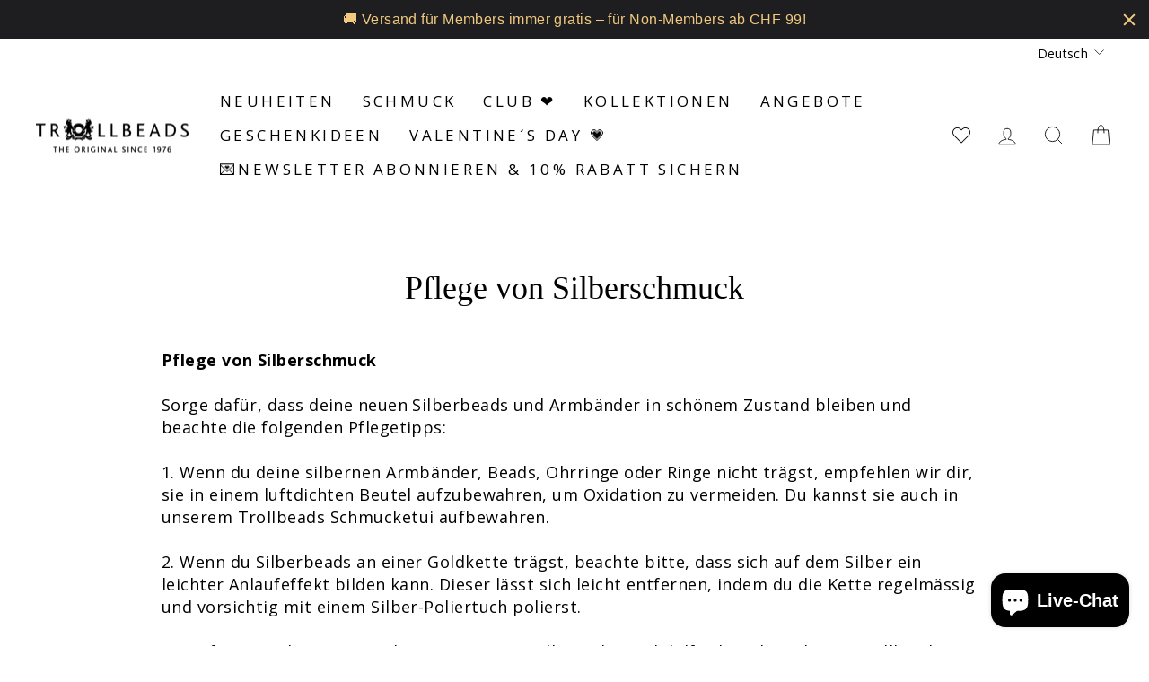

--- FILE ---
content_type: text/html; charset=utf-8
request_url: https://ch.trollbeads.com/pages/care_silver
body_size: 36161
content:
<!doctype html>
<html class="no-js" lang="de" dir="ltr">
<head>
  <meta charset="utf-8">
  <meta http-equiv="X-UA-Compatible" content="IE=edge,chrome=1">
  <meta name="viewport" content="width=device-width,initial-scale=1">
  <meta name="theme-color" content="#111111">
  
  <link rel="canonical" href="https://ch.trollbeads.com/pages/care_silver" />
   
  <link rel="preconnect" href="https://cdn.shopify.com" crossorigin>
  <link rel="preconnect" href="https://fonts.shopifycdn.com" crossorigin>
  <link rel="dns-prefetch" href="https://productreviews.shopifycdn.com">
  <link rel="dns-prefetch" href="https://ajax.googleapis.com">
  <link rel="dns-prefetch" href="https://maps.googleapis.com">
  <link rel="dns-prefetch" href="https://maps.gstatic.com"><link rel="shortcut icon" href="//ch.trollbeads.com/cdn/shop/files/Trollbeads_MEDIUM_logo_32x32.png?v=1670940741" type="image/png" /><title>Pflege von Silberschmuck
&ndash; Trollbeads Schweiz
</title>
<meta name="description" content="Pflege von Silberschmuck Sorge dafür, dass deine neuen Silberbeads und Armbänder in schönem Zustand bleiben und beachte die folgenden Pflegetipps:1. Wenn du deine silbernen Armbänder, Beads, Ohrringe oder Ringe nicht trägst, empfehlen wir dir, sie in einem luftdichten Beutel aufzubewahren, um Oxidation zu vermeiden. Du"><meta property="og:site_name" content="Trollbeads Schweiz">
  <meta property="og:url" content="https://ch.trollbeads.com/pages/care_silver">
  <meta property="og:title" content="Pflege von Silberschmuck">
  <meta property="og:type" content="website">
  <meta property="og:description" content="Pflege von Silberschmuck Sorge dafür, dass deine neuen Silberbeads und Armbänder in schönem Zustand bleiben und beachte die folgenden Pflegetipps:1. Wenn du deine silbernen Armbänder, Beads, Ohrringe oder Ringe nicht trägst, empfehlen wir dir, sie in einem luftdichten Beutel aufzubewahren, um Oxidation zu vermeiden. Du"><meta property="og:image" content="http://ch.trollbeads.com/cdn/shop/files/Trollbeads_LOGO_3_Black_stor.png?v=1663574550">
    <meta property="og:image:secure_url" content="https://ch.trollbeads.com/cdn/shop/files/Trollbeads_LOGO_3_Black_stor.png?v=1663574550">
    <meta property="og:image:width" content="1200">
    <meta property="og:image:height" content="628"><meta name="twitter:site" content="@">
  <meta name="twitter:card" content="summary_large_image">
  <meta name="twitter:title" content="Pflege von Silberschmuck">
  <meta name="twitter:description" content="Pflege von Silberschmuck Sorge dafür, dass deine neuen Silberbeads und Armbänder in schönem Zustand bleiben und beachte die folgenden Pflegetipps:1. Wenn du deine silbernen Armbänder, Beads, Ohrringe oder Ringe nicht trägst, empfehlen wir dir, sie in einem luftdichten Beutel aufzubewahren, um Oxidation zu vermeiden. Du">
<style data-shopify>
  @font-face {
  font-family: "Open Sans";
  font-weight: 400;
  font-style: normal;
  font-display: swap;
  src: url("//ch.trollbeads.com/cdn/fonts/open_sans/opensans_n4.c32e4d4eca5273f6d4ee95ddf54b5bbb75fc9b61.woff2") format("woff2"),
       url("//ch.trollbeads.com/cdn/fonts/open_sans/opensans_n4.5f3406f8d94162b37bfa232b486ac93ee892406d.woff") format("woff");
}


  @font-face {
  font-family: "Open Sans";
  font-weight: 700;
  font-style: normal;
  font-display: swap;
  src: url("//ch.trollbeads.com/cdn/fonts/open_sans/opensans_n7.a9393be1574ea8606c68f4441806b2711d0d13e4.woff2") format("woff2"),
       url("//ch.trollbeads.com/cdn/fonts/open_sans/opensans_n7.7b8af34a6ebf52beb1a4c1d8c73ad6910ec2e553.woff") format("woff");
}

  @font-face {
  font-family: "Open Sans";
  font-weight: 400;
  font-style: italic;
  font-display: swap;
  src: url("//ch.trollbeads.com/cdn/fonts/open_sans/opensans_i4.6f1d45f7a46916cc95c694aab32ecbf7509cbf33.woff2") format("woff2"),
       url("//ch.trollbeads.com/cdn/fonts/open_sans/opensans_i4.4efaa52d5a57aa9a57c1556cc2b7465d18839daa.woff") format("woff");
}

  @font-face {
  font-family: "Open Sans";
  font-weight: 700;
  font-style: italic;
  font-display: swap;
  src: url("//ch.trollbeads.com/cdn/fonts/open_sans/opensans_i7.916ced2e2ce15f7fcd95d196601a15e7b89ee9a4.woff2") format("woff2"),
       url("//ch.trollbeads.com/cdn/fonts/open_sans/opensans_i7.99a9cff8c86ea65461de497ade3d515a98f8b32a.woff") format("woff");
}

</style><link href="//ch.trollbeads.com/cdn/shop/t/2/assets/theme.css?v=161339153641464792571751993857" rel="stylesheet" type="text/css" media="all" />
    <link href="//ch.trollbeads.com/cdn/shop/t/2/assets/trollbeads.css?v=92719147696531306231699874921" rel="stylesheet" type="text/css" media="all" />
<style data-shopify>:root {
    --typeHeaderPrimary: "New York";
    --typeHeaderFallback: Iowan Old Style, Apple Garamond, Baskerville, Times New Roman, Droid Serif, Times, Source Serif Pro, serif, Apple Color Emoji, Segoe UI Emoji, Segoe UI Symbol;
    --typeHeaderSize: 36px;
    --typeHeaderWeight: 400;
    --typeHeaderLineHeight: 1;
    --typeHeaderSpacing: 0.0em;

    --typeBasePrimary:"Open Sans";
    --typeBaseFallback:sans-serif;
    --typeBaseSize: 18px;
    --typeBaseWeight: 400;
    --typeBaseSpacing: 0.025em;
    --typeBaseLineHeight: 1.4;

    --typeCollectionTitle: 20px;

    --iconWeight: 2px;
    --iconLinecaps: miter;

    
      --buttonRadius: 0px;
    

    --colorGridOverlayOpacity: 0.0;
  }

  .placeholder-content {
    background-image: linear-gradient(100deg, #ffffff 40%, #f7f7f7 63%, #ffffff 79%);
  }</style><script>
    document.documentElement.className = document.documentElement.className.replace('no-js', 'js');

    window.theme = window.theme || {};
    theme.routes = {
      home: "/",
      cart: "/cart.js",
      cartPage: "/cart",
      cartAdd: "/cart/add.js",
      cartChange: "/cart/change.js",
      search: "/search"
    };
    theme.strings = {
      soldOut: "Ausverkauft",
      unavailable: "Nicht verfügbar",
      inStockLabel: "Auf Lager",
      oneStockLabel: "Geringer Lagerbestand",
      otherStockLabel: "Auf Lager",
      willNotShipUntil: "Wird nach dem [date] versendet",
      willBeInStockAfter: "Wird nach dem [date] auf Lager sein",
      waitingForStock: "Inventar auf dem Weg",
      savePrice: "Spare [saved_amount]",
      cartEmpty: "Dein Einkaufswagen ist im Moment leer.",
      cartTermsConfirmation: "Du musst den Verkaufsbedingungen zustimmen, um auszuchecken",
      searchCollections: "Kollektionen:",
      searchPages: "Seiten:",
      searchArticles: "Artikel:",
      productFrom: "Ab ",
    };
    theme.settings = {
      dynamicVariantsEnable: true,
      cartType: "drawer",
      isCustomerTemplate: false,
      moneyFormat: "CHF {{ amount }}",
      saveType: "dollar",
      productImageSize: "square",
      productImageCover: true,
      predictiveSearch: true,
      predictiveSearchType: "product,article,page,collection",
      predictiveSearchVendor: false,
      predictiveSearchPrice: false,
      quickView: true,
      themeName: 'Impulse',
      themeVersion: "7.1.0"
    };
  </script>



  <script>window.performance && window.performance.mark && window.performance.mark('shopify.content_for_header.start');</script><meta name="google-site-verification" content="Fu0qX3VsCuOT8RdfMJ1hAzMFC34oLI1z0KSa46PSr6o">
<meta id="shopify-digital-wallet" name="shopify-digital-wallet" content="/66301001972/digital_wallets/dialog">
<meta name="shopify-checkout-api-token" content="05a6a742e5bca70aa61f2ca90eb5703d">
<meta id="in-context-paypal-metadata" data-shop-id="66301001972" data-venmo-supported="false" data-environment="production" data-locale="de_DE" data-paypal-v4="true" data-currency="CHF">
<link rel="alternate" hreflang="x-default" href="https://ch.trollbeads.com/pages/care_silver">
<link rel="alternate" hreflang="de-CH" href="https://ch.trollbeads.com/pages/care_silver">
<link rel="alternate" hreflang="fr-CH" href="https://fr-ch.trollbeads.com/pages/care_silver">
<link rel="alternate" hreflang="it-CH" href="https://it-ch.trollbeads.com/pages/care_silver">
<script async="async" src="/checkouts/internal/preloads.js?locale=de-CH"></script>
<link rel="preconnect" href="https://shop.app" crossorigin="anonymous">
<script async="async" src="https://shop.app/checkouts/internal/preloads.js?locale=de-CH&shop_id=66301001972" crossorigin="anonymous"></script>
<script id="apple-pay-shop-capabilities" type="application/json">{"shopId":66301001972,"countryCode":"CH","currencyCode":"CHF","merchantCapabilities":["supports3DS"],"merchantId":"gid:\/\/shopify\/Shop\/66301001972","merchantName":"Trollbeads Schweiz","requiredBillingContactFields":["postalAddress","email","phone"],"requiredShippingContactFields":["postalAddress","email","phone"],"shippingType":"shipping","supportedNetworks":["visa","masterCard","amex"],"total":{"type":"pending","label":"Trollbeads Schweiz","amount":"1.00"},"shopifyPaymentsEnabled":true,"supportsSubscriptions":true}</script>
<script id="shopify-features" type="application/json">{"accessToken":"05a6a742e5bca70aa61f2ca90eb5703d","betas":["rich-media-storefront-analytics"],"domain":"ch.trollbeads.com","predictiveSearch":true,"shopId":66301001972,"locale":"de"}</script>
<script>var Shopify = Shopify || {};
Shopify.shop = "trollbeads-ch.myshopify.com";
Shopify.locale = "de";
Shopify.currency = {"active":"CHF","rate":"1.0"};
Shopify.country = "CH";
Shopify.theme = {"name":"trollbeads-ch\/master","id":135485423860,"schema_name":"Impulse","schema_version":"6.0.1","theme_store_id":null,"role":"main"};
Shopify.theme.handle = "null";
Shopify.theme.style = {"id":null,"handle":null};
Shopify.cdnHost = "ch.trollbeads.com/cdn";
Shopify.routes = Shopify.routes || {};
Shopify.routes.root = "/";</script>
<script type="module">!function(o){(o.Shopify=o.Shopify||{}).modules=!0}(window);</script>
<script>!function(o){function n(){var o=[];function n(){o.push(Array.prototype.slice.apply(arguments))}return n.q=o,n}var t=o.Shopify=o.Shopify||{};t.loadFeatures=n(),t.autoloadFeatures=n()}(window);</script>
<script>
  window.ShopifyPay = window.ShopifyPay || {};
  window.ShopifyPay.apiHost = "shop.app\/pay";
  window.ShopifyPay.redirectState = null;
</script>
<script id="shop-js-analytics" type="application/json">{"pageType":"page"}</script>
<script defer="defer" async type="module" src="//ch.trollbeads.com/cdn/shopifycloud/shop-js/modules/v2/client.init-shop-cart-sync_e98Ab_XN.de.esm.js"></script>
<script defer="defer" async type="module" src="//ch.trollbeads.com/cdn/shopifycloud/shop-js/modules/v2/chunk.common_Pcw9EP95.esm.js"></script>
<script defer="defer" async type="module" src="//ch.trollbeads.com/cdn/shopifycloud/shop-js/modules/v2/chunk.modal_CzmY4ZhL.esm.js"></script>
<script type="module">
  await import("//ch.trollbeads.com/cdn/shopifycloud/shop-js/modules/v2/client.init-shop-cart-sync_e98Ab_XN.de.esm.js");
await import("//ch.trollbeads.com/cdn/shopifycloud/shop-js/modules/v2/chunk.common_Pcw9EP95.esm.js");
await import("//ch.trollbeads.com/cdn/shopifycloud/shop-js/modules/v2/chunk.modal_CzmY4ZhL.esm.js");

  window.Shopify.SignInWithShop?.initShopCartSync?.({"fedCMEnabled":true,"windoidEnabled":true});

</script>
<script>
  window.Shopify = window.Shopify || {};
  if (!window.Shopify.featureAssets) window.Shopify.featureAssets = {};
  window.Shopify.featureAssets['shop-js'] = {"shop-cart-sync":["modules/v2/client.shop-cart-sync_DazCVyJ3.de.esm.js","modules/v2/chunk.common_Pcw9EP95.esm.js","modules/v2/chunk.modal_CzmY4ZhL.esm.js"],"init-fed-cm":["modules/v2/client.init-fed-cm_D0AulfmK.de.esm.js","modules/v2/chunk.common_Pcw9EP95.esm.js","modules/v2/chunk.modal_CzmY4ZhL.esm.js"],"shop-cash-offers":["modules/v2/client.shop-cash-offers_BISyWFEA.de.esm.js","modules/v2/chunk.common_Pcw9EP95.esm.js","modules/v2/chunk.modal_CzmY4ZhL.esm.js"],"shop-login-button":["modules/v2/client.shop-login-button_D_c1vx_E.de.esm.js","modules/v2/chunk.common_Pcw9EP95.esm.js","modules/v2/chunk.modal_CzmY4ZhL.esm.js"],"pay-button":["modules/v2/client.pay-button_CHADzJ4g.de.esm.js","modules/v2/chunk.common_Pcw9EP95.esm.js","modules/v2/chunk.modal_CzmY4ZhL.esm.js"],"shop-button":["modules/v2/client.shop-button_CQnD2U3v.de.esm.js","modules/v2/chunk.common_Pcw9EP95.esm.js","modules/v2/chunk.modal_CzmY4ZhL.esm.js"],"avatar":["modules/v2/client.avatar_BTnouDA3.de.esm.js"],"init-windoid":["modules/v2/client.init-windoid_CmA0-hrC.de.esm.js","modules/v2/chunk.common_Pcw9EP95.esm.js","modules/v2/chunk.modal_CzmY4ZhL.esm.js"],"init-shop-for-new-customer-accounts":["modules/v2/client.init-shop-for-new-customer-accounts_BCzC_Mib.de.esm.js","modules/v2/client.shop-login-button_D_c1vx_E.de.esm.js","modules/v2/chunk.common_Pcw9EP95.esm.js","modules/v2/chunk.modal_CzmY4ZhL.esm.js"],"init-shop-email-lookup-coordinator":["modules/v2/client.init-shop-email-lookup-coordinator_DYzOit4u.de.esm.js","modules/v2/chunk.common_Pcw9EP95.esm.js","modules/v2/chunk.modal_CzmY4ZhL.esm.js"],"init-shop-cart-sync":["modules/v2/client.init-shop-cart-sync_e98Ab_XN.de.esm.js","modules/v2/chunk.common_Pcw9EP95.esm.js","modules/v2/chunk.modal_CzmY4ZhL.esm.js"],"shop-toast-manager":["modules/v2/client.shop-toast-manager_Bc-1elH8.de.esm.js","modules/v2/chunk.common_Pcw9EP95.esm.js","modules/v2/chunk.modal_CzmY4ZhL.esm.js"],"init-customer-accounts":["modules/v2/client.init-customer-accounts_CqlRHmZs.de.esm.js","modules/v2/client.shop-login-button_D_c1vx_E.de.esm.js","modules/v2/chunk.common_Pcw9EP95.esm.js","modules/v2/chunk.modal_CzmY4ZhL.esm.js"],"init-customer-accounts-sign-up":["modules/v2/client.init-customer-accounts-sign-up_DZmBw6yB.de.esm.js","modules/v2/client.shop-login-button_D_c1vx_E.de.esm.js","modules/v2/chunk.common_Pcw9EP95.esm.js","modules/v2/chunk.modal_CzmY4ZhL.esm.js"],"shop-follow-button":["modules/v2/client.shop-follow-button_Cx-w7rSq.de.esm.js","modules/v2/chunk.common_Pcw9EP95.esm.js","modules/v2/chunk.modal_CzmY4ZhL.esm.js"],"checkout-modal":["modules/v2/client.checkout-modal_Djjmh8qM.de.esm.js","modules/v2/chunk.common_Pcw9EP95.esm.js","modules/v2/chunk.modal_CzmY4ZhL.esm.js"],"shop-login":["modules/v2/client.shop-login_DMZMgoZf.de.esm.js","modules/v2/chunk.common_Pcw9EP95.esm.js","modules/v2/chunk.modal_CzmY4ZhL.esm.js"],"lead-capture":["modules/v2/client.lead-capture_SqejaEd8.de.esm.js","modules/v2/chunk.common_Pcw9EP95.esm.js","modules/v2/chunk.modal_CzmY4ZhL.esm.js"],"payment-terms":["modules/v2/client.payment-terms_DUeEqFTJ.de.esm.js","modules/v2/chunk.common_Pcw9EP95.esm.js","modules/v2/chunk.modal_CzmY4ZhL.esm.js"]};
</script>
<script>(function() {
  var isLoaded = false;
  function asyncLoad() {
    if (isLoaded) return;
    isLoaded = true;
    var urls = ["https:\/\/cdn.hextom.com\/js\/quickannouncementbar.js?shop=trollbeads-ch.myshopify.com"];
    for (var i = 0; i < urls.length; i++) {
      var s = document.createElement('script');
      s.type = 'text/javascript';
      s.async = true;
      s.src = urls[i];
      var x = document.getElementsByTagName('script')[0];
      x.parentNode.insertBefore(s, x);
    }
  };
  if(window.attachEvent) {
    window.attachEvent('onload', asyncLoad);
  } else {
    window.addEventListener('load', asyncLoad, false);
  }
})();</script>
<script id="__st">var __st={"a":66301001972,"offset":3600,"reqid":"7cbffa56-4cb7-4ebe-a33c-62945663c964-1769411955","pageurl":"ch.trollbeads.com\/pages\/care_silver","s":"pages-101055824116","u":"cb2e5723b76a","p":"page","rtyp":"page","rid":101055824116};</script>
<script>window.ShopifyPaypalV4VisibilityTracking = true;</script>
<script id="captcha-bootstrap">!function(){'use strict';const t='contact',e='account',n='new_comment',o=[[t,t],['blogs',n],['comments',n],[t,'customer']],c=[[e,'customer_login'],[e,'guest_login'],[e,'recover_customer_password'],[e,'create_customer']],r=t=>t.map((([t,e])=>`form[action*='/${t}']:not([data-nocaptcha='true']) input[name='form_type'][value='${e}']`)).join(','),a=t=>()=>t?[...document.querySelectorAll(t)].map((t=>t.form)):[];function s(){const t=[...o],e=r(t);return a(e)}const i='password',u='form_key',d=['recaptcha-v3-token','g-recaptcha-response','h-captcha-response',i],f=()=>{try{return window.sessionStorage}catch{return}},m='__shopify_v',_=t=>t.elements[u];function p(t,e,n=!1){try{const o=window.sessionStorage,c=JSON.parse(o.getItem(e)),{data:r}=function(t){const{data:e,action:n}=t;return t[m]||n?{data:e,action:n}:{data:t,action:n}}(c);for(const[e,n]of Object.entries(r))t.elements[e]&&(t.elements[e].value=n);n&&o.removeItem(e)}catch(o){console.error('form repopulation failed',{error:o})}}const l='form_type',E='cptcha';function T(t){t.dataset[E]=!0}const w=window,h=w.document,L='Shopify',v='ce_forms',y='captcha';let A=!1;((t,e)=>{const n=(g='f06e6c50-85a8-45c8-87d0-21a2b65856fe',I='https://cdn.shopify.com/shopifycloud/storefront-forms-hcaptcha/ce_storefront_forms_captcha_hcaptcha.v1.5.2.iife.js',D={infoText:'Durch hCaptcha geschützt',privacyText:'Datenschutz',termsText:'Allgemeine Geschäftsbedingungen'},(t,e,n)=>{const o=w[L][v],c=o.bindForm;if(c)return c(t,g,e,D).then(n);var r;o.q.push([[t,g,e,D],n]),r=I,A||(h.body.append(Object.assign(h.createElement('script'),{id:'captcha-provider',async:!0,src:r})),A=!0)});var g,I,D;w[L]=w[L]||{},w[L][v]=w[L][v]||{},w[L][v].q=[],w[L][y]=w[L][y]||{},w[L][y].protect=function(t,e){n(t,void 0,e),T(t)},Object.freeze(w[L][y]),function(t,e,n,w,h,L){const[v,y,A,g]=function(t,e,n){const i=e?o:[],u=t?c:[],d=[...i,...u],f=r(d),m=r(i),_=r(d.filter((([t,e])=>n.includes(e))));return[a(f),a(m),a(_),s()]}(w,h,L),I=t=>{const e=t.target;return e instanceof HTMLFormElement?e:e&&e.form},D=t=>v().includes(t);t.addEventListener('submit',(t=>{const e=I(t);if(!e)return;const n=D(e)&&!e.dataset.hcaptchaBound&&!e.dataset.recaptchaBound,o=_(e),c=g().includes(e)&&(!o||!o.value);(n||c)&&t.preventDefault(),c&&!n&&(function(t){try{if(!f())return;!function(t){const e=f();if(!e)return;const n=_(t);if(!n)return;const o=n.value;o&&e.removeItem(o)}(t);const e=Array.from(Array(32),(()=>Math.random().toString(36)[2])).join('');!function(t,e){_(t)||t.append(Object.assign(document.createElement('input'),{type:'hidden',name:u})),t.elements[u].value=e}(t,e),function(t,e){const n=f();if(!n)return;const o=[...t.querySelectorAll(`input[type='${i}']`)].map((({name:t})=>t)),c=[...d,...o],r={};for(const[a,s]of new FormData(t).entries())c.includes(a)||(r[a]=s);n.setItem(e,JSON.stringify({[m]:1,action:t.action,data:r}))}(t,e)}catch(e){console.error('failed to persist form',e)}}(e),e.submit())}));const S=(t,e)=>{t&&!t.dataset[E]&&(n(t,e.some((e=>e===t))),T(t))};for(const o of['focusin','change'])t.addEventListener(o,(t=>{const e=I(t);D(e)&&S(e,y())}));const B=e.get('form_key'),M=e.get(l),P=B&&M;t.addEventListener('DOMContentLoaded',(()=>{const t=y();if(P)for(const e of t)e.elements[l].value===M&&p(e,B);[...new Set([...A(),...v().filter((t=>'true'===t.dataset.shopifyCaptcha))])].forEach((e=>S(e,t)))}))}(h,new URLSearchParams(w.location.search),n,t,e,['guest_login'])})(!0,!0)}();</script>
<script integrity="sha256-4kQ18oKyAcykRKYeNunJcIwy7WH5gtpwJnB7kiuLZ1E=" data-source-attribution="shopify.loadfeatures" defer="defer" src="//ch.trollbeads.com/cdn/shopifycloud/storefront/assets/storefront/load_feature-a0a9edcb.js" crossorigin="anonymous"></script>
<script crossorigin="anonymous" defer="defer" src="//ch.trollbeads.com/cdn/shopifycloud/storefront/assets/shopify_pay/storefront-65b4c6d7.js?v=20250812"></script>
<script data-source-attribution="shopify.dynamic_checkout.dynamic.init">var Shopify=Shopify||{};Shopify.PaymentButton=Shopify.PaymentButton||{isStorefrontPortableWallets:!0,init:function(){window.Shopify.PaymentButton.init=function(){};var t=document.createElement("script");t.src="https://ch.trollbeads.com/cdn/shopifycloud/portable-wallets/latest/portable-wallets.de.js",t.type="module",document.head.appendChild(t)}};
</script>
<script data-source-attribution="shopify.dynamic_checkout.buyer_consent">
  function portableWalletsHideBuyerConsent(e){var t=document.getElementById("shopify-buyer-consent"),n=document.getElementById("shopify-subscription-policy-button");t&&n&&(t.classList.add("hidden"),t.setAttribute("aria-hidden","true"),n.removeEventListener("click",e))}function portableWalletsShowBuyerConsent(e){var t=document.getElementById("shopify-buyer-consent"),n=document.getElementById("shopify-subscription-policy-button");t&&n&&(t.classList.remove("hidden"),t.removeAttribute("aria-hidden"),n.addEventListener("click",e))}window.Shopify?.PaymentButton&&(window.Shopify.PaymentButton.hideBuyerConsent=portableWalletsHideBuyerConsent,window.Shopify.PaymentButton.showBuyerConsent=portableWalletsShowBuyerConsent);
</script>
<script data-source-attribution="shopify.dynamic_checkout.cart.bootstrap">document.addEventListener("DOMContentLoaded",(function(){function t(){return document.querySelector("shopify-accelerated-checkout-cart, shopify-accelerated-checkout")}if(t())Shopify.PaymentButton.init();else{new MutationObserver((function(e,n){t()&&(Shopify.PaymentButton.init(),n.disconnect())})).observe(document.body,{childList:!0,subtree:!0})}}));
</script>
<script id='scb4127' type='text/javascript' async='' src='https://ch.trollbeads.com/cdn/shopifycloud/privacy-banner/storefront-banner.js'></script><link id="shopify-accelerated-checkout-styles" rel="stylesheet" media="screen" href="https://ch.trollbeads.com/cdn/shopifycloud/portable-wallets/latest/accelerated-checkout-backwards-compat.css" crossorigin="anonymous">
<style id="shopify-accelerated-checkout-cart">
        #shopify-buyer-consent {
  margin-top: 1em;
  display: inline-block;
  width: 100%;
}

#shopify-buyer-consent.hidden {
  display: none;
}

#shopify-subscription-policy-button {
  background: none;
  border: none;
  padding: 0;
  text-decoration: underline;
  font-size: inherit;
  cursor: pointer;
}

#shopify-subscription-policy-button::before {
  box-shadow: none;
}

      </style>

<script>window.performance && window.performance.mark && window.performance.mark('shopify.content_for_header.end');</script>

  <script src="//ch.trollbeads.com/cdn/shop/t/2/assets/vendor-scripts-v11.js" defer="defer"></script><script src="//ch.trollbeads.com/cdn/shop/t/2/assets/theme.js?v=17686374183443917031672669542" defer="defer"></script>

  <script src="https://ajax.googleapis.com/ajax/libs/jquery/3.6.0/jquery.min.js" defer="defer"></script>
<script src="//ch.trollbeads.com/cdn/shop/t/2/assets/wishlist.js?v=100325812549207930761759149516" defer="defer"></script>
<style data-shopify>
  @font-face {
    font-family: iconKalles;
    font-display: swap;
    src: url('//ch.trollbeads.com/cdn/shop/t/2/assets/iconKalles.ttf?v=169862779579825598671663327926') format('truetype'),
    url('//ch.trollbeads.com/cdn/shop/t/2/assets/iconKalles.woff?v=85436517141745955111663327930') format('woff'),
    url('//ch.trollbeads.com/cdn/shop/t/2/assets/iconKalles.svg%23iconKalles?v=6041') format('svg');
    font-weight: 400;
    font-style: normal
  }
</style>

 
  <link rel="stylesheet" href="https://cdnjs.cloudflare.com/ajax/libs/font-awesome/5.15.4/css/all.min.css" media="print" onload="this.media='all'">
<!-- BEGIN app block: shopify://apps/klaviyo-email-marketing-sms/blocks/klaviyo-onsite-embed/2632fe16-c075-4321-a88b-50b567f42507 -->












  <script async src="https://static.klaviyo.com/onsite/js/RDWzkg/klaviyo.js?company_id=RDWzkg"></script>
  <script>!function(){if(!window.klaviyo){window._klOnsite=window._klOnsite||[];try{window.klaviyo=new Proxy({},{get:function(n,i){return"push"===i?function(){var n;(n=window._klOnsite).push.apply(n,arguments)}:function(){for(var n=arguments.length,o=new Array(n),w=0;w<n;w++)o[w]=arguments[w];var t="function"==typeof o[o.length-1]?o.pop():void 0,e=new Promise((function(n){window._klOnsite.push([i].concat(o,[function(i){t&&t(i),n(i)}]))}));return e}}})}catch(n){window.klaviyo=window.klaviyo||[],window.klaviyo.push=function(){var n;(n=window._klOnsite).push.apply(n,arguments)}}}}();</script>

  




  <script>
    window.klaviyoReviewsProductDesignMode = false
  </script>







<!-- END app block --><script src="https://cdn.shopify.com/extensions/019bf8ae-4d9f-7225-b52a-9719ec3c3345/lb-upsell-228/assets/lb-selleasy.js" type="text/javascript" defer="defer"></script>
<script src="https://cdn.shopify.com/extensions/e8878072-2f6b-4e89-8082-94b04320908d/inbox-1254/assets/inbox-chat-loader.js" type="text/javascript" defer="defer"></script>
<link href="https://monorail-edge.shopifysvc.com" rel="dns-prefetch">
<script>(function(){if ("sendBeacon" in navigator && "performance" in window) {try {var session_token_from_headers = performance.getEntriesByType('navigation')[0].serverTiming.find(x => x.name == '_s').description;} catch {var session_token_from_headers = undefined;}var session_cookie_matches = document.cookie.match(/_shopify_s=([^;]*)/);var session_token_from_cookie = session_cookie_matches && session_cookie_matches.length === 2 ? session_cookie_matches[1] : "";var session_token = session_token_from_headers || session_token_from_cookie || "";function handle_abandonment_event(e) {var entries = performance.getEntries().filter(function(entry) {return /monorail-edge.shopifysvc.com/.test(entry.name);});if (!window.abandonment_tracked && entries.length === 0) {window.abandonment_tracked = true;var currentMs = Date.now();var navigation_start = performance.timing.navigationStart;var payload = {shop_id: 66301001972,url: window.location.href,navigation_start,duration: currentMs - navigation_start,session_token,page_type: "page"};window.navigator.sendBeacon("https://monorail-edge.shopifysvc.com/v1/produce", JSON.stringify({schema_id: "online_store_buyer_site_abandonment/1.1",payload: payload,metadata: {event_created_at_ms: currentMs,event_sent_at_ms: currentMs}}));}}window.addEventListener('pagehide', handle_abandonment_event);}}());</script>
<script id="web-pixels-manager-setup">(function e(e,d,r,n,o){if(void 0===o&&(o={}),!Boolean(null===(a=null===(i=window.Shopify)||void 0===i?void 0:i.analytics)||void 0===a?void 0:a.replayQueue)){var i,a;window.Shopify=window.Shopify||{};var t=window.Shopify;t.analytics=t.analytics||{};var s=t.analytics;s.replayQueue=[],s.publish=function(e,d,r){return s.replayQueue.push([e,d,r]),!0};try{self.performance.mark("wpm:start")}catch(e){}var l=function(){var e={modern:/Edge?\/(1{2}[4-9]|1[2-9]\d|[2-9]\d{2}|\d{4,})\.\d+(\.\d+|)|Firefox\/(1{2}[4-9]|1[2-9]\d|[2-9]\d{2}|\d{4,})\.\d+(\.\d+|)|Chrom(ium|e)\/(9{2}|\d{3,})\.\d+(\.\d+|)|(Maci|X1{2}).+ Version\/(15\.\d+|(1[6-9]|[2-9]\d|\d{3,})\.\d+)([,.]\d+|)( \(\w+\)|)( Mobile\/\w+|) Safari\/|Chrome.+OPR\/(9{2}|\d{3,})\.\d+\.\d+|(CPU[ +]OS|iPhone[ +]OS|CPU[ +]iPhone|CPU IPhone OS|CPU iPad OS)[ +]+(15[._]\d+|(1[6-9]|[2-9]\d|\d{3,})[._]\d+)([._]\d+|)|Android:?[ /-](13[3-9]|1[4-9]\d|[2-9]\d{2}|\d{4,})(\.\d+|)(\.\d+|)|Android.+Firefox\/(13[5-9]|1[4-9]\d|[2-9]\d{2}|\d{4,})\.\d+(\.\d+|)|Android.+Chrom(ium|e)\/(13[3-9]|1[4-9]\d|[2-9]\d{2}|\d{4,})\.\d+(\.\d+|)|SamsungBrowser\/([2-9]\d|\d{3,})\.\d+/,legacy:/Edge?\/(1[6-9]|[2-9]\d|\d{3,})\.\d+(\.\d+|)|Firefox\/(5[4-9]|[6-9]\d|\d{3,})\.\d+(\.\d+|)|Chrom(ium|e)\/(5[1-9]|[6-9]\d|\d{3,})\.\d+(\.\d+|)([\d.]+$|.*Safari\/(?![\d.]+ Edge\/[\d.]+$))|(Maci|X1{2}).+ Version\/(10\.\d+|(1[1-9]|[2-9]\d|\d{3,})\.\d+)([,.]\d+|)( \(\w+\)|)( Mobile\/\w+|) Safari\/|Chrome.+OPR\/(3[89]|[4-9]\d|\d{3,})\.\d+\.\d+|(CPU[ +]OS|iPhone[ +]OS|CPU[ +]iPhone|CPU IPhone OS|CPU iPad OS)[ +]+(10[._]\d+|(1[1-9]|[2-9]\d|\d{3,})[._]\d+)([._]\d+|)|Android:?[ /-](13[3-9]|1[4-9]\d|[2-9]\d{2}|\d{4,})(\.\d+|)(\.\d+|)|Mobile Safari.+OPR\/([89]\d|\d{3,})\.\d+\.\d+|Android.+Firefox\/(13[5-9]|1[4-9]\d|[2-9]\d{2}|\d{4,})\.\d+(\.\d+|)|Android.+Chrom(ium|e)\/(13[3-9]|1[4-9]\d|[2-9]\d{2}|\d{4,})\.\d+(\.\d+|)|Android.+(UC? ?Browser|UCWEB|U3)[ /]?(15\.([5-9]|\d{2,})|(1[6-9]|[2-9]\d|\d{3,})\.\d+)\.\d+|SamsungBrowser\/(5\.\d+|([6-9]|\d{2,})\.\d+)|Android.+MQ{2}Browser\/(14(\.(9|\d{2,})|)|(1[5-9]|[2-9]\d|\d{3,})(\.\d+|))(\.\d+|)|K[Aa][Ii]OS\/(3\.\d+|([4-9]|\d{2,})\.\d+)(\.\d+|)/},d=e.modern,r=e.legacy,n=navigator.userAgent;return n.match(d)?"modern":n.match(r)?"legacy":"unknown"}(),u="modern"===l?"modern":"legacy",c=(null!=n?n:{modern:"",legacy:""})[u],f=function(e){return[e.baseUrl,"/wpm","/b",e.hashVersion,"modern"===e.buildTarget?"m":"l",".js"].join("")}({baseUrl:d,hashVersion:r,buildTarget:u}),m=function(e){var d=e.version,r=e.bundleTarget,n=e.surface,o=e.pageUrl,i=e.monorailEndpoint;return{emit:function(e){var a=e.status,t=e.errorMsg,s=(new Date).getTime(),l=JSON.stringify({metadata:{event_sent_at_ms:s},events:[{schema_id:"web_pixels_manager_load/3.1",payload:{version:d,bundle_target:r,page_url:o,status:a,surface:n,error_msg:t},metadata:{event_created_at_ms:s}}]});if(!i)return console&&console.warn&&console.warn("[Web Pixels Manager] No Monorail endpoint provided, skipping logging."),!1;try{return self.navigator.sendBeacon.bind(self.navigator)(i,l)}catch(e){}var u=new XMLHttpRequest;try{return u.open("POST",i,!0),u.setRequestHeader("Content-Type","text/plain"),u.send(l),!0}catch(e){return console&&console.warn&&console.warn("[Web Pixels Manager] Got an unhandled error while logging to Monorail."),!1}}}}({version:r,bundleTarget:l,surface:e.surface,pageUrl:self.location.href,monorailEndpoint:e.monorailEndpoint});try{o.browserTarget=l,function(e){var d=e.src,r=e.async,n=void 0===r||r,o=e.onload,i=e.onerror,a=e.sri,t=e.scriptDataAttributes,s=void 0===t?{}:t,l=document.createElement("script"),u=document.querySelector("head"),c=document.querySelector("body");if(l.async=n,l.src=d,a&&(l.integrity=a,l.crossOrigin="anonymous"),s)for(var f in s)if(Object.prototype.hasOwnProperty.call(s,f))try{l.dataset[f]=s[f]}catch(e){}if(o&&l.addEventListener("load",o),i&&l.addEventListener("error",i),u)u.appendChild(l);else{if(!c)throw new Error("Did not find a head or body element to append the script");c.appendChild(l)}}({src:f,async:!0,onload:function(){if(!function(){var e,d;return Boolean(null===(d=null===(e=window.Shopify)||void 0===e?void 0:e.analytics)||void 0===d?void 0:d.initialized)}()){var d=window.webPixelsManager.init(e)||void 0;if(d){var r=window.Shopify.analytics;r.replayQueue.forEach((function(e){var r=e[0],n=e[1],o=e[2];d.publishCustomEvent(r,n,o)})),r.replayQueue=[],r.publish=d.publishCustomEvent,r.visitor=d.visitor,r.initialized=!0}}},onerror:function(){return m.emit({status:"failed",errorMsg:"".concat(f," has failed to load")})},sri:function(e){var d=/^sha384-[A-Za-z0-9+/=]+$/;return"string"==typeof e&&d.test(e)}(c)?c:"",scriptDataAttributes:o}),m.emit({status:"loading"})}catch(e){m.emit({status:"failed",errorMsg:(null==e?void 0:e.message)||"Unknown error"})}}})({shopId: 66301001972,storefrontBaseUrl: "https://ch.trollbeads.com",extensionsBaseUrl: "https://extensions.shopifycdn.com/cdn/shopifycloud/web-pixels-manager",monorailEndpoint: "https://monorail-edge.shopifysvc.com/unstable/produce_batch",surface: "storefront-renderer",enabledBetaFlags: ["2dca8a86"],webPixelsConfigList: [{"id":"2198307201","configuration":"{\"accountID\":\"RDWzkg\",\"webPixelConfig\":\"eyJlbmFibGVBZGRlZFRvQ2FydEV2ZW50cyI6IHRydWV9\"}","eventPayloadVersion":"v1","runtimeContext":"STRICT","scriptVersion":"524f6c1ee37bacdca7657a665bdca589","type":"APP","apiClientId":123074,"privacyPurposes":["ANALYTICS","MARKETING"],"dataSharingAdjustments":{"protectedCustomerApprovalScopes":["read_customer_address","read_customer_email","read_customer_name","read_customer_personal_data","read_customer_phone"]}},{"id":"2172617089","configuration":"{\"accountID\":\"selleasy-metrics-track\"}","eventPayloadVersion":"v1","runtimeContext":"STRICT","scriptVersion":"5aac1f99a8ca74af74cea751ede503d2","type":"APP","apiClientId":5519923,"privacyPurposes":[],"dataSharingAdjustments":{"protectedCustomerApprovalScopes":["read_customer_email","read_customer_name","read_customer_personal_data"]}},{"id":"512426228","configuration":"{\"config\":\"{\\\"pixel_id\\\":\\\"G-9LQH8HES3Q\\\",\\\"target_country\\\":\\\"CH\\\",\\\"gtag_events\\\":[{\\\"type\\\":\\\"begin_checkout\\\",\\\"action_label\\\":\\\"G-9LQH8HES3Q\\\"},{\\\"type\\\":\\\"search\\\",\\\"action_label\\\":\\\"G-9LQH8HES3Q\\\"},{\\\"type\\\":\\\"view_item\\\",\\\"action_label\\\":[\\\"G-9LQH8HES3Q\\\",\\\"MC-DMHZDW8MN4\\\"]},{\\\"type\\\":\\\"purchase\\\",\\\"action_label\\\":[\\\"G-9LQH8HES3Q\\\",\\\"MC-DMHZDW8MN4\\\"]},{\\\"type\\\":\\\"page_view\\\",\\\"action_label\\\":[\\\"G-9LQH8HES3Q\\\",\\\"MC-DMHZDW8MN4\\\"]},{\\\"type\\\":\\\"add_payment_info\\\",\\\"action_label\\\":\\\"G-9LQH8HES3Q\\\"},{\\\"type\\\":\\\"add_to_cart\\\",\\\"action_label\\\":\\\"G-9LQH8HES3Q\\\"}],\\\"enable_monitoring_mode\\\":false}\"}","eventPayloadVersion":"v1","runtimeContext":"OPEN","scriptVersion":"b2a88bafab3e21179ed38636efcd8a93","type":"APP","apiClientId":1780363,"privacyPurposes":[],"dataSharingAdjustments":{"protectedCustomerApprovalScopes":["read_customer_address","read_customer_email","read_customer_name","read_customer_personal_data","read_customer_phone"]}},{"id":"232521972","configuration":"{\"pixel_id\":\"314296194589682\",\"pixel_type\":\"facebook_pixel\",\"metaapp_system_user_token\":\"-\"}","eventPayloadVersion":"v1","runtimeContext":"OPEN","scriptVersion":"ca16bc87fe92b6042fbaa3acc2fbdaa6","type":"APP","apiClientId":2329312,"privacyPurposes":["ANALYTICS","MARKETING","SALE_OF_DATA"],"dataSharingAdjustments":{"protectedCustomerApprovalScopes":["read_customer_address","read_customer_email","read_customer_name","read_customer_personal_data","read_customer_phone"]}},{"id":"shopify-app-pixel","configuration":"{}","eventPayloadVersion":"v1","runtimeContext":"STRICT","scriptVersion":"0450","apiClientId":"shopify-pixel","type":"APP","privacyPurposes":["ANALYTICS","MARKETING"]},{"id":"shopify-custom-pixel","eventPayloadVersion":"v1","runtimeContext":"LAX","scriptVersion":"0450","apiClientId":"shopify-pixel","type":"CUSTOM","privacyPurposes":["ANALYTICS","MARKETING"]}],isMerchantRequest: false,initData: {"shop":{"name":"Trollbeads Schweiz","paymentSettings":{"currencyCode":"CHF"},"myshopifyDomain":"trollbeads-ch.myshopify.com","countryCode":"CH","storefrontUrl":"https:\/\/ch.trollbeads.com"},"customer":null,"cart":null,"checkout":null,"productVariants":[],"purchasingCompany":null},},"https://ch.trollbeads.com/cdn","fcfee988w5aeb613cpc8e4bc33m6693e112",{"modern":"","legacy":""},{"shopId":"66301001972","storefrontBaseUrl":"https:\/\/ch.trollbeads.com","extensionBaseUrl":"https:\/\/extensions.shopifycdn.com\/cdn\/shopifycloud\/web-pixels-manager","surface":"storefront-renderer","enabledBetaFlags":"[\"2dca8a86\"]","isMerchantRequest":"false","hashVersion":"fcfee988w5aeb613cpc8e4bc33m6693e112","publish":"custom","events":"[[\"page_viewed\",{}]]"});</script><script>
  window.ShopifyAnalytics = window.ShopifyAnalytics || {};
  window.ShopifyAnalytics.meta = window.ShopifyAnalytics.meta || {};
  window.ShopifyAnalytics.meta.currency = 'CHF';
  var meta = {"page":{"pageType":"page","resourceType":"page","resourceId":101055824116,"requestId":"7cbffa56-4cb7-4ebe-a33c-62945663c964-1769411955"}};
  for (var attr in meta) {
    window.ShopifyAnalytics.meta[attr] = meta[attr];
  }
</script>
<script class="analytics">
  (function () {
    var customDocumentWrite = function(content) {
      var jquery = null;

      if (window.jQuery) {
        jquery = window.jQuery;
      } else if (window.Checkout && window.Checkout.$) {
        jquery = window.Checkout.$;
      }

      if (jquery) {
        jquery('body').append(content);
      }
    };

    var hasLoggedConversion = function(token) {
      if (token) {
        return document.cookie.indexOf('loggedConversion=' + token) !== -1;
      }
      return false;
    }

    var setCookieIfConversion = function(token) {
      if (token) {
        var twoMonthsFromNow = new Date(Date.now());
        twoMonthsFromNow.setMonth(twoMonthsFromNow.getMonth() + 2);

        document.cookie = 'loggedConversion=' + token + '; expires=' + twoMonthsFromNow;
      }
    }

    var trekkie = window.ShopifyAnalytics.lib = window.trekkie = window.trekkie || [];
    if (trekkie.integrations) {
      return;
    }
    trekkie.methods = [
      'identify',
      'page',
      'ready',
      'track',
      'trackForm',
      'trackLink'
    ];
    trekkie.factory = function(method) {
      return function() {
        var args = Array.prototype.slice.call(arguments);
        args.unshift(method);
        trekkie.push(args);
        return trekkie;
      };
    };
    for (var i = 0; i < trekkie.methods.length; i++) {
      var key = trekkie.methods[i];
      trekkie[key] = trekkie.factory(key);
    }
    trekkie.load = function(config) {
      trekkie.config = config || {};
      trekkie.config.initialDocumentCookie = document.cookie;
      var first = document.getElementsByTagName('script')[0];
      var script = document.createElement('script');
      script.type = 'text/javascript';
      script.onerror = function(e) {
        var scriptFallback = document.createElement('script');
        scriptFallback.type = 'text/javascript';
        scriptFallback.onerror = function(error) {
                var Monorail = {
      produce: function produce(monorailDomain, schemaId, payload) {
        var currentMs = new Date().getTime();
        var event = {
          schema_id: schemaId,
          payload: payload,
          metadata: {
            event_created_at_ms: currentMs,
            event_sent_at_ms: currentMs
          }
        };
        return Monorail.sendRequest("https://" + monorailDomain + "/v1/produce", JSON.stringify(event));
      },
      sendRequest: function sendRequest(endpointUrl, payload) {
        // Try the sendBeacon API
        if (window && window.navigator && typeof window.navigator.sendBeacon === 'function' && typeof window.Blob === 'function' && !Monorail.isIos12()) {
          var blobData = new window.Blob([payload], {
            type: 'text/plain'
          });

          if (window.navigator.sendBeacon(endpointUrl, blobData)) {
            return true;
          } // sendBeacon was not successful

        } // XHR beacon

        var xhr = new XMLHttpRequest();

        try {
          xhr.open('POST', endpointUrl);
          xhr.setRequestHeader('Content-Type', 'text/plain');
          xhr.send(payload);
        } catch (e) {
          console.log(e);
        }

        return false;
      },
      isIos12: function isIos12() {
        return window.navigator.userAgent.lastIndexOf('iPhone; CPU iPhone OS 12_') !== -1 || window.navigator.userAgent.lastIndexOf('iPad; CPU OS 12_') !== -1;
      }
    };
    Monorail.produce('monorail-edge.shopifysvc.com',
      'trekkie_storefront_load_errors/1.1',
      {shop_id: 66301001972,
      theme_id: 135485423860,
      app_name: "storefront",
      context_url: window.location.href,
      source_url: "//ch.trollbeads.com/cdn/s/trekkie.storefront.8d95595f799fbf7e1d32231b9a28fd43b70c67d3.min.js"});

        };
        scriptFallback.async = true;
        scriptFallback.src = '//ch.trollbeads.com/cdn/s/trekkie.storefront.8d95595f799fbf7e1d32231b9a28fd43b70c67d3.min.js';
        first.parentNode.insertBefore(scriptFallback, first);
      };
      script.async = true;
      script.src = '//ch.trollbeads.com/cdn/s/trekkie.storefront.8d95595f799fbf7e1d32231b9a28fd43b70c67d3.min.js';
      first.parentNode.insertBefore(script, first);
    };
    trekkie.load(
      {"Trekkie":{"appName":"storefront","development":false,"defaultAttributes":{"shopId":66301001972,"isMerchantRequest":null,"themeId":135485423860,"themeCityHash":"11908592081208866720","contentLanguage":"de","currency":"CHF"},"isServerSideCookieWritingEnabled":true,"monorailRegion":"shop_domain","enabledBetaFlags":["65f19447"]},"Session Attribution":{},"S2S":{"facebookCapiEnabled":true,"source":"trekkie-storefront-renderer","apiClientId":580111}}
    );

    var loaded = false;
    trekkie.ready(function() {
      if (loaded) return;
      loaded = true;

      window.ShopifyAnalytics.lib = window.trekkie;

      var originalDocumentWrite = document.write;
      document.write = customDocumentWrite;
      try { window.ShopifyAnalytics.merchantGoogleAnalytics.call(this); } catch(error) {};
      document.write = originalDocumentWrite;

      window.ShopifyAnalytics.lib.page(null,{"pageType":"page","resourceType":"page","resourceId":101055824116,"requestId":"7cbffa56-4cb7-4ebe-a33c-62945663c964-1769411955","shopifyEmitted":true});

      var match = window.location.pathname.match(/checkouts\/(.+)\/(thank_you|post_purchase)/)
      var token = match? match[1]: undefined;
      if (!hasLoggedConversion(token)) {
        setCookieIfConversion(token);
        
      }
    });


        var eventsListenerScript = document.createElement('script');
        eventsListenerScript.async = true;
        eventsListenerScript.src = "//ch.trollbeads.com/cdn/shopifycloud/storefront/assets/shop_events_listener-3da45d37.js";
        document.getElementsByTagName('head')[0].appendChild(eventsListenerScript);

})();</script>
<script
  defer
  src="https://ch.trollbeads.com/cdn/shopifycloud/perf-kit/shopify-perf-kit-3.0.4.min.js"
  data-application="storefront-renderer"
  data-shop-id="66301001972"
  data-render-region="gcp-us-east1"
  data-page-type="page"
  data-theme-instance-id="135485423860"
  data-theme-name="Impulse"
  data-theme-version="6.0.1"
  data-monorail-region="shop_domain"
  data-resource-timing-sampling-rate="10"
  data-shs="true"
  data-shs-beacon="true"
  data-shs-export-with-fetch="true"
  data-shs-logs-sample-rate="1"
  data-shs-beacon-endpoint="https://ch.trollbeads.com/api/collect"
></script>
</head>


  
<body class="template-page" data-center-text="true" data-button_style="square" data-type_header_capitalize="false" data-type_headers_align_text="true" data-type_product_capitalize="true" data-swatch_style="round" data-disable-animations="true">

  <a class="in-page-link visually-hidden skip-link" href="#MainContent">Direkt zum Inhalt</a>

  <div id="PageContainer" class="page-container" >
    <div class="transition-body"><div id="shopify-section-header" class="shopify-section">

<div id="NavDrawer" class="drawer drawer--right">
  <div class="drawer__contents">
    <div class="drawer__fixed-header">
      <div class="drawer__header appear-animation appear-delay-1">
        <div class="h2 drawer__title"></div>
        <div class="drawer__close">
          <button type="button" class="drawer__close-button js-drawer-close">
            <svg aria-hidden="true" focusable="false" role="presentation" class="icon icon-close" viewBox="0 0 64 64"><path d="M19 17.61l27.12 27.13m0-27.12L19 44.74"/></svg>
            <span class="icon__fallback-text">Menü schliessen</span>
          </button>
        </div>
      </div>
    </div>
    <div class="drawer__scrollable">
      <ul class="mobile-nav" role="navigation" aria-label="Primary"><li class="mobile-nav__item appear-animation appear-delay-2"><a href="/collections/new-in" class="mobile-nav__link mobile-nav__link--top-level">NEUHEITEN</a></li><li class="mobile-nav__item appear-animation appear-delay-3"><div class="mobile-nav__has-sublist"><a href="/collections/jewelry"
                    class="mobile-nav__link mobile-nav__link--top-level"
                    id="Label-collections-jewelry2"
                    >
                    SCHMUCK
                  </a>
                  <div class="mobile-nav__toggle">
                    <button type="button"
                      aria-controls="Linklist-collections-jewelry2"
                      aria-labelledby="Label-collections-jewelry2"
                      class="collapsible-trigger collapsible--auto-height"><span class="collapsible-trigger__icon collapsible-trigger__icon--open" role="presentation">
  <svg aria-hidden="true" focusable="false" role="presentation" class="icon icon--wide icon-chevron-down" viewBox="0 0 28 16"><path d="M1.57 1.59l12.76 12.77L27.1 1.59" stroke-width="2" stroke="#000" fill="none" fill-rule="evenodd"/></svg>
</span>
</button>
                  </div></div><div id="Linklist-collections-jewelry2"
                class="mobile-nav__sublist collapsible-content collapsible-content--all"
                >
                <div class="collapsible-content__inner">
                  <ul class="mobile-nav__sublist"><li class="mobile-nav__item">
                        <div class="mobile-nav__child-item"><a href="/collections/carriers"
                              class="mobile-nav__link"
                              id="Sublabel-collections-carriers1"
                              >
                              TRÄGER
                            </a><button type="button"
                              aria-controls="Sublinklist-collections-jewelry2-collections-carriers1"
                              aria-labelledby="Sublabel-collections-carriers1"
                              class="collapsible-trigger"><span class="collapsible-trigger__icon collapsible-trigger__icon--circle collapsible-trigger__icon--open" role="presentation">
  <svg aria-hidden="true" focusable="false" role="presentation" class="icon icon--wide icon-chevron-down" viewBox="0 0 28 16"><path d="M1.57 1.59l12.76 12.77L27.1 1.59" stroke-width="2" stroke="#000" fill="none" fill-rule="evenodd"/></svg>
</span>
</button></div><div
                            id="Sublinklist-collections-jewelry2-collections-carriers1"
                            aria-labelledby="Sublabel-collections-carriers1"
                            class="mobile-nav__sublist collapsible-content collapsible-content--all"
                            >
                            <div class="collapsible-content__inner">
                              <ul class="mobile-nav__grandchildlist"><li class="mobile-nav__item">
                                    <a href="/collections/bracelets" class="mobile-nav__link">
                                      Armbänder
                                    </a>
                                  </li><li class="mobile-nav__item">
                                    <a href="/collections/necklaces" class="mobile-nav__link">
                                      Halsketten
                                    </a>
                                  </li><li class="mobile-nav__item">
                                    <a href="/collections/earrings" class="mobile-nav__link">
                                      Ohrschmuck
                                    </a>
                                  </li><li class="mobile-nav__item">
                                    <a href="/collections/rings" class="mobile-nav__link">
                                      Ringe
                                    </a>
                                  </li></ul>
                            </div>
                          </div></li><li class="mobile-nav__item">
                        <div class="mobile-nav__child-item"><a href="/collections/beads-and-pendants"
                              class="mobile-nav__link"
                              id="Sublabel-collections-beads-and-pendants2"
                              >
                              BEADS &amp; ANHÄNGER
                            </a><button type="button"
                              aria-controls="Sublinklist-collections-jewelry2-collections-beads-and-pendants2"
                              aria-labelledby="Sublabel-collections-beads-and-pendants2"
                              class="collapsible-trigger"><span class="collapsible-trigger__icon collapsible-trigger__icon--circle collapsible-trigger__icon--open" role="presentation">
  <svg aria-hidden="true" focusable="false" role="presentation" class="icon icon--wide icon-chevron-down" viewBox="0 0 28 16"><path d="M1.57 1.59l12.76 12.77L27.1 1.59" stroke-width="2" stroke="#000" fill="none" fill-rule="evenodd"/></svg>
</span>
</button></div><div
                            id="Sublinklist-collections-jewelry2-collections-beads-and-pendants2"
                            aria-labelledby="Sublabel-collections-beads-and-pendants2"
                            class="mobile-nav__sublist collapsible-content collapsible-content--all"
                            >
                            <div class="collapsible-content__inner">
                              <ul class="mobile-nav__grandchildlist"><li class="mobile-nav__item">
                                    <a href="/collections/beads" class="mobile-nav__link">
                                      Beads
                                    </a>
                                  </li><li class="mobile-nav__item">
                                    <a href="/collections/necklace-pendants" class="mobile-nav__link">
                                      Anhänger
                                    </a>
                                  </li><li class="mobile-nav__item">
                                    <a href="/collections/alphabet-tassels" class="mobile-nav__link">
                                      Alphabet Anhänger
                                    </a>
                                  </li><li class="mobile-nav__item">
                                    <a href="/collections/3-hole-beads" class="mobile-nav__link">
                                      3-Loch Beads
                                    </a>
                                  </li><li class="mobile-nav__item">
                                    <a href="/collections/universalgrosse" class="mobile-nav__link">
                                      Universalgrösse
                                    </a>
                                  </li><li class="mobile-nav__item">
                                    <a href="/collections/beads-sets" class="mobile-nav__link">
                                      Beads Sets
                                    </a>
                                  </li></ul>
                            </div>
                          </div></li><li class="mobile-nav__item">
                        <div class="mobile-nav__child-item"><a href="/collections/clasps-spacers"
                              class="mobile-nav__link"
                              id="Sublabel-collections-clasps-spacers3"
                              >
                              VERSCHLÜSSE &amp; SPACER
                            </a><button type="button"
                              aria-controls="Sublinklist-collections-jewelry2-collections-clasps-spacers3"
                              aria-labelledby="Sublabel-collections-clasps-spacers3"
                              class="collapsible-trigger"><span class="collapsible-trigger__icon collapsible-trigger__icon--circle collapsible-trigger__icon--open" role="presentation">
  <svg aria-hidden="true" focusable="false" role="presentation" class="icon icon--wide icon-chevron-down" viewBox="0 0 28 16"><path d="M1.57 1.59l12.76 12.77L27.1 1.59" stroke-width="2" stroke="#000" fill="none" fill-rule="evenodd"/></svg>
</span>
</button></div><div
                            id="Sublinklist-collections-jewelry2-collections-clasps-spacers3"
                            aria-labelledby="Sublabel-collections-clasps-spacers3"
                            class="mobile-nav__sublist collapsible-content collapsible-content--all"
                            >
                            <div class="collapsible-content__inner">
                              <ul class="mobile-nav__grandchildlist"><li class="mobile-nav__item">
                                    <a href="/collections/clasps" class="mobile-nav__link">
                                      Verschlüsse
                                    </a>
                                  </li><li class="mobile-nav__item">
                                    <a href="/collections/spacers" class="mobile-nav__link">
                                      Spacer (Stopper)
                                    </a>
                                  </li></ul>
                            </div>
                          </div></li><li class="mobile-nav__item">
                        <div class="mobile-nav__child-item"><a href="/collections/angebote"
                              class="mobile-nav__link"
                              id="Sublabel-collections-angebote4"
                              >
                              ANGEBOTE
                            </a><button type="button"
                              aria-controls="Sublinklist-collections-jewelry2-collections-angebote4"
                              aria-labelledby="Sublabel-collections-angebote4"
                              class="collapsible-trigger"><span class="collapsible-trigger__icon collapsible-trigger__icon--circle collapsible-trigger__icon--open" role="presentation">
  <svg aria-hidden="true" focusable="false" role="presentation" class="icon icon--wide icon-chevron-down" viewBox="0 0 28 16"><path d="M1.57 1.59l12.76 12.77L27.1 1.59" stroke-width="2" stroke="#000" fill="none" fill-rule="evenodd"/></svg>
</span>
</button></div><div
                            id="Sublinklist-collections-jewelry2-collections-angebote4"
                            aria-labelledby="Sublabel-collections-angebote4"
                            class="mobile-nav__sublist collapsible-content collapsible-content--all"
                            >
                            <div class="collapsible-content__inner">
                              <ul class="mobile-nav__grandchildlist"><li class="mobile-nav__item">
                                    <a href="/collections/starter-bracelets" class="mobile-nav__link">
                                      👉 Starter Armbänder Sets
                                    </a>
                                  </li><li class="mobile-nav__item">
                                    <a href="/collections/outlet-sale" class="mobile-nav__link">
                                      🛒 Outlet -50% 
                                    </a>
                                  </li><li class="mobile-nav__item">
                                    <a href="/collections/bestselling-silver?_pos=1&_psq=bestsell&_ss=e&_v=1.0" class="mobile-nav__link">
                                      ✨ SONDERANFERTIGUNG – MASSIVES GOLD
                                    </a>
                                  </li></ul>
                            </div>
                          </div></li><li class="mobile-nav__item">
                        <div class="mobile-nav__child-item"><a href="/collections/aufbewahrung-pflege"
                              class="mobile-nav__link"
                              id="Sublabel-collections-aufbewahrung-pflege5"
                              >
                              AUFBEWAHRUNG &amp; PFLEGE
                            </a><button type="button"
                              aria-controls="Sublinklist-collections-jewelry2-collections-aufbewahrung-pflege5"
                              aria-labelledby="Sublabel-collections-aufbewahrung-pflege5"
                              class="collapsible-trigger"><span class="collapsible-trigger__icon collapsible-trigger__icon--circle collapsible-trigger__icon--open" role="presentation">
  <svg aria-hidden="true" focusable="false" role="presentation" class="icon icon--wide icon-chevron-down" viewBox="0 0 28 16"><path d="M1.57 1.59l12.76 12.77L27.1 1.59" stroke-width="2" stroke="#000" fill="none" fill-rule="evenodd"/></svg>
</span>
</button></div><div
                            id="Sublinklist-collections-jewelry2-collections-aufbewahrung-pflege5"
                            aria-labelledby="Sublabel-collections-aufbewahrung-pflege5"
                            class="mobile-nav__sublist collapsible-content collapsible-content--all"
                            >
                            <div class="collapsible-content__inner">
                              <ul class="mobile-nav__grandchildlist"><li class="mobile-nav__item">
                                    <a href="/collections/aufbewahrung-pflege" class="mobile-nav__link">
                                      Aufbewahrung & Pflege
                                    </a>
                                  </li></ul>
                            </div>
                          </div></li></ul>
                </div>
              </div></li><li class="mobile-nav__item appear-animation appear-delay-4"><div class="mobile-nav__has-sublist"><a href="/pages/tbc-about-the-club"
                    class="mobile-nav__link mobile-nav__link--top-level"
                    id="Label-https-ch-trollbeads-com-pages-tbc-about-the-club3"
                    >
                    CLUB ❤️
                  </a>
                  <div class="mobile-nav__toggle">
                    <button type="button"
                      aria-controls="Linklist-https-ch-trollbeads-com-pages-tbc-about-the-club3"
                      aria-labelledby="Label-https-ch-trollbeads-com-pages-tbc-about-the-club3"
                      class="collapsible-trigger collapsible--auto-height"><span class="collapsible-trigger__icon collapsible-trigger__icon--open" role="presentation">
  <svg aria-hidden="true" focusable="false" role="presentation" class="icon icon--wide icon-chevron-down" viewBox="0 0 28 16"><path d="M1.57 1.59l12.76 12.77L27.1 1.59" stroke-width="2" stroke="#000" fill="none" fill-rule="evenodd"/></svg>
</span>
</button>
                  </div></div><div id="Linklist-https-ch-trollbeads-com-pages-tbc-about-the-club3"
                class="mobile-nav__sublist collapsible-content collapsible-content--all"
                >
                <div class="collapsible-content__inner">
                  <ul class="mobile-nav__sublist"><li class="mobile-nav__item">
                        <div class="mobile-nav__child-item"><a href="/pages/tbc-about-the-club"
                              class="mobile-nav__link"
                              id="Sublabel-https-ch-trollbeads-com-pages-tbc-about-the-club1"
                              >
                              Über den Trollbeads Club
                            </a></div></li><li class="mobile-nav__item">
                        <div class="mobile-nav__child-item"><a href="/pages/tbc-front-page"
                              class="mobile-nav__link"
                              id="Sublabel-https-ch-trollbeads-com-pages-tbc-front-page2"
                              >
                              CLUB-Bereich (für Clubmitglieder)
                            </a></div></li><li class="mobile-nav__item">
                        <div class="mobile-nav__child-item"><a href="/collections/nordic-winter-night-club-exclusive-collection"
                              class="mobile-nav__link"
                              id="Sublabel-https-ch-trollbeads-com-collections-nordic-winter-night-club-exclusive-collection3"
                              >
                              Nordische Winternacht ❄️
                            </a></div></li><li class="mobile-nav__item">
                        <div class="mobile-nav__child-item"><a href="/products/avalon-dream-lander-bead-uk"
                              class="mobile-nav__link"
                              id="Sublabel-https-ch-trollbeads-com-products-avalon-dream-lander-bead-uk4"
                              >
                              Avalon Dream - Länder Bead UK
                            </a></div></li></ul>
                </div>
              </div></li><li class="mobile-nav__item appear-animation appear-delay-5"><div class="mobile-nav__has-sublist"><a href="/collections/daydream-blossom"
                    class="mobile-nav__link mobile-nav__link--top-level"
                    id="Label-https-ch-trollbeads-com-collections-daydream-blossom4"
                    >
                    KOLLEKTIONEN
                  </a>
                  <div class="mobile-nav__toggle">
                    <button type="button"
                      aria-controls="Linklist-https-ch-trollbeads-com-collections-daydream-blossom4"
                      aria-labelledby="Label-https-ch-trollbeads-com-collections-daydream-blossom4"
                      class="collapsible-trigger collapsible--auto-height"><span class="collapsible-trigger__icon collapsible-trigger__icon--open" role="presentation">
  <svg aria-hidden="true" focusable="false" role="presentation" class="icon icon--wide icon-chevron-down" viewBox="0 0 28 16"><path d="M1.57 1.59l12.76 12.77L27.1 1.59" stroke-width="2" stroke="#000" fill="none" fill-rule="evenodd"/></svg>
</span>
</button>
                  </div></div><div id="Linklist-https-ch-trollbeads-com-collections-daydream-blossom4"
                class="mobile-nav__sublist collapsible-content collapsible-content--all"
                >
                <div class="collapsible-content__inner">
                  <ul class="mobile-nav__sublist"><li class="mobile-nav__item">
                        <div class="mobile-nav__child-item"><a href="/collections/jubilee"
                              class="mobile-nav__link"
                              id="Sublabel-https-ch-trollbeads-com-collections-jubilee1"
                              >
                              50-Jähriges Jubiläum
                            </a></div></li><li class="mobile-nav__item">
                        <div class="mobile-nav__child-item"><a href="/collections/guardian-wings"
                              class="mobile-nav__link"
                              id="Sublabel-https-ch-trollbeads-com-collections-guardian-wings2"
                              >
                              Winter Kollektion 2025 ❄️☃️🎄
                            </a></div></li><li class="mobile-nav__item">
                        <div class="mobile-nav__child-item"><a href="/collections/peoples-uniques-2025"
                              class="mobile-nav__link"
                              id="Sublabel-https-ch-trollbeads-com-collections-peoples-uniques-20253"
                              >
                              People&#39;s Uniques 2025 🏅
                            </a></div></li><li class="mobile-nav__item">
                        <div class="mobile-nav__child-item"><a href="/products/alpenstern-edelweiss-peoples-bead-2025-silber"
                              class="mobile-nav__link"
                              id="Sublabel-https-ch-trollbeads-com-products-alpenstern-edelweiss-peoples-bead-2025-silber4"
                              >
                              🌸Alpenstern Edelweiss ● People&#39;s Bead &#39;25
                            </a></div></li><li class="mobile-nav__item">
                        <div class="mobile-nav__child-item"><a href="/collections/hygge"
                              class="mobile-nav__link"
                              id="Sublabel-https-ch-trollbeads-com-collections-hygge5"
                              >
                              HYGGE 🍂🍁🍵 Herbstkollektion 2025
                            </a></div></li><li class="mobile-nav__item">
                        <div class="mobile-nav__child-item"><a href="/collections/tides-of-treasure"
                              class="mobile-nav__link"
                              id="Sublabel-https-ch-trollbeads-com-collections-tides-of-treasure6"
                              >
                              SOMMERKOLLEKTION 2025 🐚
                            </a></div></li><li class="mobile-nav__item">
                        <div class="mobile-nav__child-item"><a href="/collections/ready-to-shine"
                              class="mobile-nav__link"
                              id="Sublabel-https-ch-trollbeads-com-collections-ready-to-shine7"
                              >
                              Trollbeads Day 2025 ✨
                            </a></div></li><li class="mobile-nav__item">
                        <div class="mobile-nav__child-item"><a href="/collections/carpe-diem-1"
                              class="mobile-nav__link"
                              id="Sublabel-https-ch-trollbeads-com-collections-carpe-diem-18"
                              >
                              Carpe Diem 🍃 Herbskollektion 2024
                            </a></div></li></ul>
                </div>
              </div></li><li class="mobile-nav__item appear-animation appear-delay-6"><div class="mobile-nav__has-sublist"><a href="/collections/angebote"
                    class="mobile-nav__link mobile-nav__link--top-level"
                    id="Label-collections-angebote5"
                    >
                    ANGEBOTE
                  </a>
                  <div class="mobile-nav__toggle">
                    <button type="button"
                      aria-controls="Linklist-collections-angebote5"
                      aria-labelledby="Label-collections-angebote5"
                      class="collapsible-trigger collapsible--auto-height"><span class="collapsible-trigger__icon collapsible-trigger__icon--open" role="presentation">
  <svg aria-hidden="true" focusable="false" role="presentation" class="icon icon--wide icon-chevron-down" viewBox="0 0 28 16"><path d="M1.57 1.59l12.76 12.77L27.1 1.59" stroke-width="2" stroke="#000" fill="none" fill-rule="evenodd"/></svg>
</span>
</button>
                  </div></div><div id="Linklist-collections-angebote5"
                class="mobile-nav__sublist collapsible-content collapsible-content--all"
                >
                <div class="collapsible-content__inner">
                  <ul class="mobile-nav__sublist"><li class="mobile-nav__item">
                        <div class="mobile-nav__child-item"><a href="/collections/starter-bracelets"
                              class="mobile-nav__link"
                              id="Sublabel-collections-starter-bracelets1"
                              >
                              👉 Starter Armbänder
                            </a></div></li><li class="mobile-nav__item">
                        <div class="mobile-nav__child-item"><a href="/collections/outlet-sale"
                              class="mobile-nav__link"
                              id="Sublabel-collections-outlet-sale2"
                              >
                              🛒 Outlet -50% 
                            </a></div></li><li class="mobile-nav__item">
                        <div class="mobile-nav__child-item"><a href="/pages/tbc-about-the-club"
                              class="mobile-nav__link"
                              id="Sublabel-https-ch-trollbeads-com-pages-tbc-about-the-club3"
                              >
                              🚚 Nur für Clubmitglieder: Gratisversand
                            </a></div></li><li class="mobile-nav__item">
                        <div class="mobile-nav__child-item"><a href="/collections/bestselling-silver?_pos=1&_psq=bestsell&_ss=e&_v=1.0"
                              class="mobile-nav__link"
                              id="Sublabel-https-ch-trollbeads-com-collections-bestselling-silver-_pos-1-_psq-bestsell-_ss-e-_v-1-04"
                              >
                              ✨ SONDERANFERTIGUNG – MASSIVES GOLD
                            </a></div></li></ul>
                </div>
              </div></li><li class="mobile-nav__item appear-animation appear-delay-7"><div class="mobile-nav__has-sublist"><a href="/collections/gift-ideas"
                    class="mobile-nav__link mobile-nav__link--top-level"
                    id="Label-collections-gift-ideas6"
                    >
                    GESCHENKIDEEN
                  </a>
                  <div class="mobile-nav__toggle">
                    <button type="button"
                      aria-controls="Linklist-collections-gift-ideas6"
                      aria-labelledby="Label-collections-gift-ideas6"
                      class="collapsible-trigger collapsible--auto-height"><span class="collapsible-trigger__icon collapsible-trigger__icon--open" role="presentation">
  <svg aria-hidden="true" focusable="false" role="presentation" class="icon icon--wide icon-chevron-down" viewBox="0 0 28 16"><path d="M1.57 1.59l12.76 12.77L27.1 1.59" stroke-width="2" stroke="#000" fill="none" fill-rule="evenodd"/></svg>
</span>
</button>
                  </div></div><div id="Linklist-collections-gift-ideas6"
                class="mobile-nav__sublist collapsible-content collapsible-content--all"
                >
                <div class="collapsible-content__inner">
                  <ul class="mobile-nav__sublist"><li class="mobile-nav__item">
                        <div class="mobile-nav__child-item"><a href="/collections/occasions"
                              class="mobile-nav__link"
                              id="Sublabel-collections-occasions1"
                              >
                              ANLÄSSE
                            </a><button type="button"
                              aria-controls="Sublinklist-collections-gift-ideas6-collections-occasions1"
                              aria-labelledby="Sublabel-collections-occasions1"
                              class="collapsible-trigger"><span class="collapsible-trigger__icon collapsible-trigger__icon--circle collapsible-trigger__icon--open" role="presentation">
  <svg aria-hidden="true" focusable="false" role="presentation" class="icon icon--wide icon-chevron-down" viewBox="0 0 28 16"><path d="M1.57 1.59l12.76 12.77L27.1 1.59" stroke-width="2" stroke="#000" fill="none" fill-rule="evenodd"/></svg>
</span>
</button></div><div
                            id="Sublinklist-collections-gift-ideas6-collections-occasions1"
                            aria-labelledby="Sublabel-collections-occasions1"
                            class="mobile-nav__sublist collapsible-content collapsible-content--all"
                            >
                            <div class="collapsible-content__inner">
                              <ul class="mobile-nav__grandchildlist"><li class="mobile-nav__item">
                                    <a href="/collections/mothers-day" class="mobile-nav__link">
                                      Muttertag
                                    </a>
                                  </li><li class="mobile-nav__item">
                                    <a href="/collections/fathers-day" class="mobile-nav__link">
                                      Vatertag
                                    </a>
                                  </li><li class="mobile-nav__item">
                                    <a href="/collections/birthday-gifts" class="mobile-nav__link">
                                      Geburtstag
                                    </a>
                                  </li><li class="mobile-nav__item">
                                    <a href="/collections/geburt" class="mobile-nav__link">
                                      Geburt
                                    </a>
                                  </li><li class="mobile-nav__item">
                                    <a href="/collections/urlaub" class="mobile-nav__link">
                                      Sommer
                                    </a>
                                  </li><li class="mobile-nav__item">
                                    <a href="/collections/winterurlaub" class="mobile-nav__link">
                                      Winter
                                    </a>
                                  </li><li class="mobile-nav__item">
                                    <a href="/collections/easter" class="mobile-nav__link">
                                      Ostern
                                    </a>
                                  </li><li class="mobile-nav__item">
                                    <a href="/collections/halloween" class="mobile-nav__link">
                                      Halloween
                                    </a>
                                  </li><li class="mobile-nav__item">
                                    <a href="/collections/christmas" class="mobile-nav__link">
                                      Weihnachten
                                    </a>
                                  </li><li class="mobile-nav__item">
                                    <a href="/collections/silvester-neujahr" class="mobile-nav__link">
                                      Silvester & Neujahr
                                    </a>
                                  </li><li class="mobile-nav__item">
                                    <a href="/collections/schule-studium" class="mobile-nav__link">
                                      Schule & Studium
                                    </a>
                                  </li><li class="mobile-nav__item">
                                    <a href="/collections/new-years-eve" class="mobile-nav__link">
                                      Party
                                    </a>
                                  </li><li class="mobile-nav__item">
                                    <a href="/collections/sport" class="mobile-nav__link">
                                      Sport
                                    </a>
                                  </li><li class="mobile-nav__item">
                                    <a href="/collections/city-beads" class="mobile-nav__link">
                                      Reisen
                                    </a>
                                  </li></ul>
                            </div>
                          </div></li><li class="mobile-nav__item">
                        <div class="mobile-nav__child-item"><a href="/collections/themes"
                              class="mobile-nav__link"
                              id="Sublabel-collections-themes2"
                              >
                              THEMEN
                            </a><button type="button"
                              aria-controls="Sublinklist-collections-gift-ideas6-collections-themes2"
                              aria-labelledby="Sublabel-collections-themes2"
                              class="collapsible-trigger"><span class="collapsible-trigger__icon collapsible-trigger__icon--circle collapsible-trigger__icon--open" role="presentation">
  <svg aria-hidden="true" focusable="false" role="presentation" class="icon icon--wide icon-chevron-down" viewBox="0 0 28 16"><path d="M1.57 1.59l12.76 12.77L27.1 1.59" stroke-width="2" stroke="#000" fill="none" fill-rule="evenodd"/></svg>
</span>
</button></div><div
                            id="Sublinklist-collections-gift-ideas6-collections-themes2"
                            aria-labelledby="Sublabel-collections-themes2"
                            class="mobile-nav__sublist collapsible-content collapsible-content--all"
                            >
                            <div class="collapsible-content__inner">
                              <ul class="mobile-nav__grandchildlist"><li class="mobile-nav__item">
                                    <a href="/collections/familie" class="mobile-nav__link">
                                      Familie
                                    </a>
                                  </li><li class="mobile-nav__item">
                                    <a href="/collections/hearts-romance" class="mobile-nav__link">
                                      Liebe
                                    </a>
                                  </li><li class="mobile-nav__item">
                                    <a href="/collections/animals" class="mobile-nav__link">
                                      Tiere
                                    </a>
                                  </li><li class="mobile-nav__item">
                                    <a href="/collections/flowers" class="mobile-nav__link">
                                      Blumen & Natur
                                    </a>
                                  </li><li class="mobile-nav__item">
                                    <a href="/collections/music-theater" class="mobile-nav__link">
                                      Musik & Theater
                                    </a>
                                  </li><li class="mobile-nav__item">
                                    <a href="/collections/astrology" class="mobile-nav__link">
                                      Astrologie
                                    </a>
                                  </li><li class="mobile-nav__item">
                                    <a href="/collections/alphabet-tassels" class="mobile-nav__link">
                                      Alphabet
                                    </a>
                                  </li><li class="mobile-nav__item">
                                    <a href="/collections/fairy-tales" class="mobile-nav__link">
                                      Märchen
                                    </a>
                                  </li><li class="mobile-nav__item">
                                    <a href="/collections/protection" class="mobile-nav__link">
                                      Schutz
                                    </a>
                                  </li></ul>
                            </div>
                          </div></li><li class="mobile-nav__item">
                        <div class="mobile-nav__child-item"><a href="/collections/inspirationen"
                              class="mobile-nav__link"
                              id="Sublabel-collections-inspirationen3"
                              >
                              INSPIRATIONEN
                            </a><button type="button"
                              aria-controls="Sublinklist-collections-gift-ideas6-collections-inspirationen3"
                              aria-labelledby="Sublabel-collections-inspirationen3"
                              class="collapsible-trigger"><span class="collapsible-trigger__icon collapsible-trigger__icon--circle collapsible-trigger__icon--open" role="presentation">
  <svg aria-hidden="true" focusable="false" role="presentation" class="icon icon--wide icon-chevron-down" viewBox="0 0 28 16"><path d="M1.57 1.59l12.76 12.77L27.1 1.59" stroke-width="2" stroke="#000" fill="none" fill-rule="evenodd"/></svg>
</span>
</button></div><div
                            id="Sublinklist-collections-gift-ideas6-collections-inspirationen3"
                            aria-labelledby="Sublabel-collections-inspirationen3"
                            class="mobile-nav__sublist collapsible-content collapsible-content--all"
                            >
                            <div class="collapsible-content__inner">
                              <ul class="mobile-nav__grandchildlist"><li class="mobile-nav__item">
                                    <a href="/products/online-geschenkkarte" class="mobile-nav__link">
                                      Geschenkkarte
                                    </a>
                                  </li><li class="mobile-nav__item">
                                    <a href="/collections/birth-flowers" class="mobile-nav__link">
                                      Geburtsblumen
                                    </a>
                                  </li><li class="mobile-nav__item">
                                    <a href="/collections/starter-bracelets" class="mobile-nav__link">
                                      Starter Armbänder
                                    </a>
                                  </li><li class="mobile-nav__item">
                                    <a href="/collections/aufbewahrung-pflege" class="mobile-nav__link">
                                      Aufbewahrung & Pflege
                                    </a>
                                  </li><li class="mobile-nav__item">
                                    <a href="/collections/bucher" class="mobile-nav__link">
                                      Bücher
                                    </a>
                                  </li></ul>
                            </div>
                          </div></li><li class="mobile-nav__item">
                        <div class="mobile-nav__child-item"><a href="/collections/for-him"
                              class="mobile-nav__link"
                              id="Sublabel-collections-for-him4"
                              >
                              FÜR IHN
                            </a><button type="button"
                              aria-controls="Sublinklist-collections-gift-ideas6-collections-for-him4"
                              aria-labelledby="Sublabel-collections-for-him4"
                              class="collapsible-trigger"><span class="collapsible-trigger__icon collapsible-trigger__icon--circle collapsible-trigger__icon--open" role="presentation">
  <svg aria-hidden="true" focusable="false" role="presentation" class="icon icon--wide icon-chevron-down" viewBox="0 0 28 16"><path d="M1.57 1.59l12.76 12.77L27.1 1.59" stroke-width="2" stroke="#000" fill="none" fill-rule="evenodd"/></svg>
</span>
</button></div><div
                            id="Sublinklist-collections-gift-ideas6-collections-for-him4"
                            aria-labelledby="Sublabel-collections-for-him4"
                            class="mobile-nav__sublist collapsible-content collapsible-content--all"
                            >
                            <div class="collapsible-content__inner">
                              <ul class="mobile-nav__grandchildlist"><li class="mobile-nav__item">
                                    <a href="/collections/for-him" class="mobile-nav__link">
                                      Armbänder für Ihn
                                    </a>
                                  </li><li class="mobile-nav__item">
                                    <a href="/collections/for-him" class="mobile-nav__link">
                                      Beads & Anhänger für Ihn
                                    </a>
                                  </li><li class="mobile-nav__item">
                                    <a href="/collections/for-him" class="mobile-nav__link">
                                      Verschlüsse & Spacer für Ihn
                                    </a>
                                  </li></ul>
                            </div>
                          </div></li></ul>
                </div>
              </div></li><li class="mobile-nav__item appear-animation appear-delay-8"><a href="/collections/gift-guide" class="mobile-nav__link mobile-nav__link--top-level">Valentine´s Day 💗</a></li><li class="mobile-nav__item appear-animation appear-delay-9"><a href="/pages/newsletter-signup?_pos=1&_psq=newsletter&_ss=e&_v=1.0" class="mobile-nav__link mobile-nav__link--top-level">💌Newsletter abonnieren & 10% Rabatt sichern</a></li><li class="header-item--icons">
            <a href="/search" class="mobile-nav__link mobile-nav__link-icon js-search-header ">
              <svg aria-hidden="true" focusable="false" role="presentation" class="icon icon-search" viewBox="0 0 64 64"><path d="M47.16 28.58A18.58 18.58 0 1 1 28.58 10a18.58 18.58 0 0 1 18.58 18.58zM54 54L41.94 42"/></svg>
              <span class="icon-search">Suche</span>
            </a>
          </li><li class="mobile-nav__item mobile-nav__item--secondary">
            <div class="grid"><div class="grid__item appear-animation appear-delay-10">
                  <a href="/account" class="mobile-nav__link mobile-nav__link-icon">
                    <svg xmlns="http://www.w3.org/2000/svg" class="icon icon-account" viewBox="0 0 512 512"><path d="M256 0C114.6 0 0 114.6 0 256s114.6 256 256 256s256-114.6 256-256S397.4 0 256 0zM256 128c39.77 0 72 32.24 72 72S295.8 272 256 272c-39.76 0-72-32.24-72-72S216.2 128 256 128zM256 448c-52.93 0-100.9-21.53-135.7-56.29C136.5 349.9 176.5 320 224 320h64c47.54 0 87.54 29.88 103.7 71.71C356.9 426.5 308.9 448 256 448z"/></svg><span>Einloggen</span></a>
                </div></div>
          </li>

        <li>
          <a href="#LangModal" class="js-modal-open-lang-modal mobile-nav__link mobile-nav__link-icon" aria-expanded="true">
            <svg xmlns="http://www.w3.org/2000/svg" class="icon icon-earth" viewBox="0 0 512 512"><path d="M512 256C512 397.4 397.4 512 256 512C114.6 512 0 397.4 0 256C0 114.6 114.6 0 256 0C397.4 0 512 114.6 512 256zM51.68 295.1L83.41 301.5C91.27 303.1 99.41 300.6 105.1 294.9L120.5 279.5C132 267.1 151.6 271.1 158.9 285.8L168.2 304.3C172.1 313.9 182.8 319.1 193.5 319.1C208.7 319.1 219.6 305.4 215.2 290.8L209.3 270.9C204.6 255.5 216.2 240 232.3 240H234.6C247.1 240 260.5 233.3 267.9 222.2L278.6 206.1C284.2 197.7 283.9 186.6 277.8 178.4L261.7 156.9C251.4 143.2 258.4 123.4 275.1 119.2L292.1 114.1C299.6 113.1 305.7 107.8 308.6 100.6L324.9 59.69C303.4 52.12 280.2 48 255.1 48C141.1 48 47.1 141.1 47.1 256C47.1 269.4 49.26 282.5 51.68 295.1L51.68 295.1zM450.4 300.4L434.6 304.9C427.9 306.7 420.8 304 417.1 298.2L415.1 295.1C409.1 285.7 398.7 279.1 387.5 279.1C376.4 279.1 365.1 285.7 359.9 295.1L353.8 304.6C352.4 306.8 350.5 308.7 348.2 309.1L311.1 330.1C293.9 340.2 286.5 362.5 294.1 381.4L300.5 393.8C309.1 413 331.2 422.3 350.1 414.9L353.5 413.1C363.6 410.2 374.8 411.8 383.5 418.1L385 419.2C422.2 389.7 449.1 347.8 459.4 299.7C456.4 299.4 453.4 299.6 450.4 300.4H450.4zM156.1 367.5L188.1 375.5C196.7 377.7 205.4 372.5 207.5 363.9C209.7 355.3 204.5 346.6 195.9 344.5L163.9 336.5C155.3 334.3 146.6 339.5 144.5 348.1C142.3 356.7 147.5 365.4 156.1 367.5V367.5zM236.5 328.1C234.3 336.7 239.5 345.4 248.1 347.5C256.7 349.7 265.4 344.5 267.5 335.9L275.5 303.9C277.7 295.3 272.5 286.6 263.9 284.5C255.3 282.3 246.6 287.5 244.5 296.1L236.5 328.1zM321.7 120.8L305.7 152.8C301.7 160.7 304.9 170.4 312.8 174.3C320.7 178.3 330.4 175.1 334.3 167.2L350.3 135.2C354.3 127.3 351.1 117.6 343.2 113.7C335.3 109.7 325.6 112.9 321.7 120.8V120.8z"/></svg>
            <span>Land / Region wechseln</span>
          </a>
        </li>
        
      </ul></div>
    <ul class="mobile-nav__social appear-animation appear-delay-11"><li class="mobile-nav__social-item">
          <a target="_blank" rel="noopener" href="https://www.instagram.com/trollbeadsswitzerland/" title="Trollbeads Schweiz auf Instagram">
            <svg aria-hidden="true" focusable="false" role="presentation" class="icon icon-instagram" viewBox="0 0 32 32"><path fill="#444" d="M16 3.094c4.206 0 4.7.019 6.363.094 1.538.069 2.369.325 2.925.544.738.287 1.262.625 1.813 1.175s.894 1.075 1.175 1.813c.212.556.475 1.387.544 2.925.075 1.662.094 2.156.094 6.363s-.019 4.7-.094 6.363c-.069 1.538-.325 2.369-.544 2.925-.288.738-.625 1.262-1.175 1.813s-1.075.894-1.813 1.175c-.556.212-1.387.475-2.925.544-1.663.075-2.156.094-6.363.094s-4.7-.019-6.363-.094c-1.537-.069-2.369-.325-2.925-.544-.737-.288-1.263-.625-1.813-1.175s-.894-1.075-1.175-1.813c-.212-.556-.475-1.387-.544-2.925-.075-1.663-.094-2.156-.094-6.363s.019-4.7.094-6.363c.069-1.537.325-2.369.544-2.925.287-.737.625-1.263 1.175-1.813s1.075-.894 1.813-1.175c.556-.212 1.388-.475 2.925-.544 1.662-.081 2.156-.094 6.363-.094zm0-2.838c-4.275 0-4.813.019-6.494.094-1.675.075-2.819.344-3.819.731-1.037.4-1.913.944-2.788 1.819S1.486 4.656 1.08 5.688c-.387 1-.656 2.144-.731 3.825-.075 1.675-.094 2.213-.094 6.488s.019 4.813.094 6.494c.075 1.675.344 2.819.731 3.825.4 1.038.944 1.913 1.819 2.788s1.756 1.413 2.788 1.819c1 .387 2.144.656 3.825.731s2.213.094 6.494.094 4.813-.019 6.494-.094c1.675-.075 2.819-.344 3.825-.731 1.038-.4 1.913-.944 2.788-1.819s1.413-1.756 1.819-2.788c.387-1 .656-2.144.731-3.825s.094-2.212.094-6.494-.019-4.813-.094-6.494c-.075-1.675-.344-2.819-.731-3.825-.4-1.038-.944-1.913-1.819-2.788s-1.756-1.413-2.788-1.819c-1-.387-2.144-.656-3.825-.731C20.812.275 20.275.256 16 .256z"/><path fill="#444" d="M16 7.912a8.088 8.088 0 0 0 0 16.175c4.463 0 8.087-3.625 8.087-8.088s-3.625-8.088-8.088-8.088zm0 13.338a5.25 5.25 0 1 1 0-10.5 5.25 5.25 0 1 1 0 10.5zM26.294 7.594a1.887 1.887 0 1 1-3.774.002 1.887 1.887 0 0 1 3.774-.003z"/></svg>
            <span class="icon__fallback-text">Instagram</span>
          </a>
        </li><li class="mobile-nav__social-item">
          <a target="_blank" rel="noopener" href="https://www.facebook.com/TrollbeadsCH/" title="Trollbeads Schweiz auf Facebook">
            <svg aria-hidden="true" focusable="false" role="presentation" class="icon icon-facebook" viewBox="0 0 14222 14222"><path d="M14222 7112c0 3549.352-2600.418 6491.344-6000 7024.72V9168h1657l315-2056H8222V5778c0-562 275-1111 1159-1111h897V2917s-814-139-1592-139c-1624 0-2686 984-2686 2767v1567H4194v2056h1806v4968.72C2600.418 13603.344 0 10661.352 0 7112 0 3184.703 3183.703 1 7111 1s7111 3183.703 7111 7111zm-8222 7025c362 57 733 86 1111 86-377.945 0-749.003-29.485-1111-86.28zm2222 0v-.28a7107.458 7107.458 0 0 1-167.717 24.267A7407.158 7407.158 0 0 0 8222 14137zm-167.717 23.987C7745.664 14201.89 7430.797 14223 7111 14223c319.843 0 634.675-21.479 943.283-62.013z"/></svg>
            <span class="icon__fallback-text">Facebook</span>
          </a>
        </li><li class="mobile-nav__social-item">
          <a target="_blank" rel="noopener" href="https://www.youtube.com/user/TrollbeadsTV" title="Trollbeads Schweiz auf YouTube">
            <svg aria-hidden="true" focusable="false" role="presentation" class="icon icon-youtube" viewBox="0 0 21 20"><path fill="#444" d="M-.196 15.803q0 1.23.812 2.092t1.977.861h14.946q1.165 0 1.977-.861t.812-2.092V3.909q0-1.23-.82-2.116T17.539.907H2.593q-1.148 0-1.969.886t-.82 2.116v11.894zm7.465-2.149V6.058q0-.115.066-.18.049-.016.082-.016l.082.016 7.153 3.806q.066.066.066.164 0 .066-.066.131l-7.153 3.806q-.033.033-.066.033-.066 0-.098-.033-.066-.066-.066-.131z"/></svg>
            <span class="icon__fallback-text">YouTube</span>
          </a>
        </li></ul>
  </div>
</div>
<div id="CartDrawer" class="drawer drawer--right">
    <form id="CartDrawerForm" action="/cart" method="post" novalidate class="drawer__contents">
      <div class="drawer__fixed-header">
        <div class="drawer__header appear-animation appear-delay-1">
          <div class="h2 drawer__title">Einkaufswagen</div>
          <div class="drawer__close">
            <button type="button" class="drawer__close-button js-drawer-close">
              <svg aria-hidden="true" focusable="false" role="presentation" class="icon icon-close" viewBox="0 0 64 64"><path d="M19 17.61l27.12 27.13m0-27.12L19 44.74"/></svg>
              <span class="icon__fallback-text">Einkaufswagen schliessen</span>
            </button>
          </div>
        </div>
      </div>
      

  



      <div class="drawer__inner">
        <div class="drawer__scrollable">
          <div data-products class="appear-animation appear-delay-2"></div>
        </div>

        <div class="drawer__footer appear-animation appear-delay-4">
          <div data-discounts>
            
          </div>

          <div class="cart__item-sub cart__item-row">
            <div class="ajaxcart__subtotal">Zwischensumme</div>
            <div data-subtotal>CHF 0.00</div>
          </div>
          
            <a href="#" class="open-cartnote">Kommentar zur Bestellung hinzufügen</a>
          
          <div class="cart__item-row">
            <small>
              Rabattcodes, und Steuern werden bei der Bezahlung berechnet.<br />
            </small>
          </div>

          
            <div class="cart__item-row cart__terms">
              <input type="checkbox" id="CartTermsDrawer" class="cart__terms-checkbox">
              <label for="CartTermsDrawer">
                Ich akzeptiere die <a href="#" class="open-terms-and-conditions" target="_blank">AGB</a>
              </label>
            </div>
          

          <div class="cart__checkout-wrapper">  
            <button type="submit" name="checkout" data-terms-required="true" class="btn cart__checkout">Zur Kasse</button>

            
          </div>
        </div>
      </div>
      
        <div class="cart-note">
          <button type="button" class="close__notecart">
            <svg aria-hidden="true" focusable="false" role="presentation" class="icon icon-close" viewBox="0 0 64 64"><path d="M19 17.61l27.12 27.13m0-27.12L19 44.74"/></svg>
            <span class="icon__fallback-text">Einkaufswagen schliessen</span>
          </button>
          <label for="CartNoteDrawer">Besondere Bemerkungen</label>
          <textarea name="note" class="input-full cart-notes" id="CartNoteDrawer"></textarea>
          <button type="button" class="close__cartnote">
            Kommentar speichern
          </button>
        </div>
      

      <div class="drawer__cart-empty appear-animation appear-delay-2">
        <div class="drawer__scrollable">
          Dein Einkaufswagen ist im Moment leer.
        </div>
      </div>

    </form>
  </div>
  
    <div class="cart__terms-and-conditions drawer drawer--right">
      <button type="button" class="close__terms-and-conditions">
        <svg aria-hidden="true" focusable="false" role="presentation" class="icon icon-close" viewBox="0 0 64 64"><path d="M19 17.61l27.12 27.13m0-27.12L19 44.74"/></svg>
        <span class="icon__fallback-text">Einkaufswagen schliessen</span>
      </button>
      <div class="content"></div>
      <button type="button" class="click_to_term">Geschäftsbedingungen akzeptieren</button>
    </div>
  
<style>
  .site-nav__link,
  .site-nav__dropdown-link:not(.site-nav__dropdown-link--top-level) {
    font-size: 17px;
  }
  
    .site-nav__link, .mobile-nav__link--top-level {
      text-transform: uppercase;
      letter-spacing: 0.2em;
    }
    .mobile-nav__link--top-level {
      font-size: 1.1em;
    }
  

  

  
.site-header {
      box-shadow: 0 0 1px rgba(0,0,0,0.2);
    }

    .toolbar + .header-sticky-wrapper .site-header {
      border-top: 0;
    }</style>

<div data-section-id="header" data-section-type="header"><div class="toolbar small--hide">
  <div class="page-width">
    <div class="toolbar__content"><div class="toolbar__item"><form method="post" action="/localization" id="localization_formtoolbar" accept-charset="UTF-8" class="multi-selectors" enctype="multipart/form-data" data-disclosure-form=""><input type="hidden" name="form_type" value="localization" /><input type="hidden" name="utf8" value="✓" /><input type="hidden" name="_method" value="put" /><input type="hidden" name="return_to" value="/pages/care_silver" /><div class="multi-selectors__item">
      <h2 class="visually-hidden" id="LangHeading-toolbar">
        Sprache
      </h2>

      <div class="disclosure" data-disclosure-locale>
        <a href="#LangModal" class="js-modal-open-lang-modal" aria-expanded="true">
          <button type="button" class="faux-select disclosure__toggle" aria-expanded="false" aria-controls="LangList-toolbar" aria-describedby="LangHeading-toolbar" data-disclosure-toggle>
            <span class="currency-flag currency-flag--de" data-flag="de" aria-hidden="true"></span>
            <span class="disclosure-list__label">
              Deutsch
          </span>
            <svg aria-hidden="true" focusable="false" role="presentation" class="icon icon--wide icon-chevron-down" viewBox="0 0 28 16"><path d="M1.57 1.59l12.76 12.77L27.1 1.59" stroke-width="2" stroke="#000" fill="none" fill-rule="evenodd"/></svg>
          </button>
        </a>
        <ul id="LangList-toolbar" class="disclosure-list disclosure-list--down disclosure-list--left" data-disclosure-list><li class="disclosure-list__item disclosure-list__item--current">
              <a class="disclosure-list__option" href="#" lang="de" aria-current="true" data-value="de" data-disclosure-option>
                <span class="currency-flag currency-flag--de" data-flag="de" aria-hidden="true"></span>
                <span class="disclosure-list__label">
                  Deutsch
                </span>
              </a>
            </li><li class="disclosure-list__item">
              <a class="disclosure-list__option" href="#" lang="fr" data-value="fr" data-disclosure-option>
                <span class="currency-flag currency-flag--fr" data-flag="fr" aria-hidden="true"></span>
                <span class="disclosure-list__label">
                  Français
                </span>
              </a>
            </li><li class="disclosure-list__item">
              <a class="disclosure-list__option" href="#" lang="it" data-value="it" data-disclosure-option>
                <span class="currency-flag currency-flag--it" data-flag="it" aria-hidden="true"></span>
                <span class="disclosure-list__label">
                  Italiano
                </span>
              </a>
            </li></ul>
        <input type="hidden" name="locale_code" id="LocaleSelector-toolbar" value="de" data-disclosure-input/>
      </div>
    </div></form></div></div>

  </div>
</div>
<div class="header-sticky-wrapper">
    <div id="HeaderWrapper" class="header-wrapper"><header
        id="SiteHeader"
        class="site-header"
        data-sticky="true"
        data-overlay="false">
        <div class="page-width">
          <div
            class="header-layout header-layout--left"
            data-logo-align="left"><div class="header-item header-item--logo"><style data-shopify>.header-item--logo,
    .header-layout--left-center .header-item--logo,
    .header-layout--left-center .header-item--icons {
      -webkit-box-flex: 0 1 150px;
      -ms-flex: 0 1 150px;
      flex: 0 1 150px;
    }

    @media only screen and (min-width: 769px) {
      .header-item--logo,
      .header-layout--left-center .header-item--logo,
      .header-layout--left-center .header-item--icons {
        -webkit-box-flex: 0 0 170px;
        -ms-flex: 0 0 170px;
        flex: 0 0 170px;
      }
    }

    .site-header__logo a {
      width: 150px;
    }
    .is-light .site-header__logo .logo--inverted {
      width: 150px;
    }
    @media only screen and (min-width: 769px) {
      .site-header__logo a {
        width: 170px;
      }

      .is-light .site-header__logo .logo--inverted {
        width: 170px;
      }
    }</style><div class="h1 site-header__logo" itemscope itemtype="http://schema.org/Organization" >
      <a
        href="/"
        itemprop="url"
        class="site-header__logo-link"
        style="padding-top: 21.61813965472816%">
        <img
          class="small--hide"
          src="//ch.trollbeads.com/cdn/shop/files/Trollbeads_LOGO_3_Black_stor_83449e56-fa19-45f6-a3d3-5a14fd4b5169_170x.png?v=1663576606"
          srcset="//ch.trollbeads.com/cdn/shop/files/Trollbeads_LOGO_3_Black_stor_83449e56-fa19-45f6-a3d3-5a14fd4b5169_170x.png?v=1663576606 1x, //ch.trollbeads.com/cdn/shop/files/Trollbeads_LOGO_3_Black_stor_83449e56-fa19-45f6-a3d3-5a14fd4b5169_170x@2x.png?v=1663576606 2x"
          alt="Trollbeads Schweiz"
          itemprop="logo">
        <img
          class="medium-up--hide"
          src="//ch.trollbeads.com/cdn/shop/files/Trollbeads_LOGO_3_Black_stor_83449e56-fa19-45f6-a3d3-5a14fd4b5169_150x.png?v=1663576606"
          srcset="//ch.trollbeads.com/cdn/shop/files/Trollbeads_LOGO_3_Black_stor_83449e56-fa19-45f6-a3d3-5a14fd4b5169_150x.png?v=1663576606 1x, //ch.trollbeads.com/cdn/shop/files/Trollbeads_LOGO_3_Black_stor_83449e56-fa19-45f6-a3d3-5a14fd4b5169_150x@2x.png?v=1663576606 2x"
          alt="Trollbeads Schweiz">
      </a></div></div><div class="header-item header-item--navigation"><ul
  class="site-nav site-navigation small--hide"
  
    role="navigation" aria-label="Primary"
  ><li
      class="site-nav__item site-nav__expanded-item"
      >

      <a href="/collections/new-in" class="site-nav__link site-nav__link--underline">
        NEUHEITEN
      </a></li><li
      class="site-nav__item site-nav__expanded-item site-nav--has-dropdown site-nav--is-megamenu"
      aria-haspopup="true">

      <a href="/collections/jewelry" class="site-nav__link site-nav__link--underline site-nav__link--has-dropdown">
        SCHMUCK
      </a><div class="site-nav__dropdown megamenu text-left">
          <div class="page-width">
            <div class="grid">
              <div class="grid__item medium-up--one-fifth appear-animation appear-delay-1"><a
                        href="/collections/carriers"
                        class="megamenu__colection-image"
                        aria-label="Träger"
                        style="background-image: url(//ch.trollbeads.com/cdn/shop/collections/Step2_menu_A_400x.jpg?v=1663253357)"></a><div class="h5">
                    <a href="/collections/carriers" class="site-nav__dropdown-link site-nav__dropdown-link--top-level">TRÄGER</a>
                  </div><div>
                      <a href="/collections/bracelets" class="site-nav__dropdown-link">
                        Armbänder
                      </a>
                    </div><div>
                      <a href="/collections/necklaces" class="site-nav__dropdown-link">
                        Halsketten
                      </a>
                    </div><div>
                      <a href="/collections/earrings" class="site-nav__dropdown-link">
                        Ohrschmuck
                      </a>
                    </div><div>
                      <a href="/collections/rings" class="site-nav__dropdown-link">
                        Ringe
                      </a>
                    </div></div><div class="grid__item medium-up--one-fifth appear-animation appear-delay-2"><a
                        href="/collections/beads-and-pendants"
                        class="megamenu__colection-image"
                        aria-label="Beads & Anhänger"
                        style="background-image: url(//ch.trollbeads.com/cdn/shop/collections/Step1_menu_border_400x.jpg?v=1663253344)"></a><div class="h5">
                    <a href="/collections/beads-and-pendants" class="site-nav__dropdown-link site-nav__dropdown-link--top-level">BEADS & ANHÄNGER</a>
                  </div><div>
                      <a href="/collections/beads" class="site-nav__dropdown-link">
                        Beads
                      </a>
                    </div><div>
                      <a href="/collections/necklace-pendants" class="site-nav__dropdown-link">
                        Anhänger
                      </a>
                    </div><div>
                      <a href="/collections/alphabet-tassels" class="site-nav__dropdown-link">
                        Alphabet Anhänger
                      </a>
                    </div><div>
                      <a href="/collections/3-hole-beads" class="site-nav__dropdown-link">
                        3-Loch Beads
                      </a>
                    </div><div>
                      <a href="/collections/universalgrosse" class="site-nav__dropdown-link">
                        Universalgrösse
                      </a>
                    </div><div>
                      <a href="/collections/beads-sets" class="site-nav__dropdown-link">
                        Beads Sets
                      </a>
                    </div></div><div class="grid__item medium-up--one-fifth appear-animation appear-delay-3"><a
                        href="/collections/clasps-spacers"
                        class="megamenu__colection-image"
                        aria-label="Verschlüsse & Spacer (Stopper)"
                        style="background-image: url(//ch.trollbeads.com/cdn/shop/collections/Step3_menu_W_text_88dfdd34-257f-4207-b9e9-a76568568ec6_400x.jpg?v=1663253349)"></a><div class="h5">
                    <a href="/collections/clasps-spacers" class="site-nav__dropdown-link site-nav__dropdown-link--top-level">VERSCHLÜSSE & SPACER</a>
                  </div><div>
                      <a href="/collections/clasps" class="site-nav__dropdown-link">
                        Verschlüsse
                      </a>
                    </div><div>
                      <a href="/collections/spacers" class="site-nav__dropdown-link">
                        Spacer (Stopper)
                      </a>
                    </div></div><div class="grid__item medium-up--one-fifth appear-animation appear-delay-4"><a
                        href="/collections/angebote"
                        class="megamenu__colection-image"
                        aria-label="ANGEBOTE"
                        style="background-image: url(//ch.trollbeads.com/cdn/shop/collections/Gift_Box__1000x1000_e472d0ac-f6b6-4fc5-8f44-4eb7553e6ac1_400x.jpg?v=1712152002)"></a><div class="h5">
                    <a href="/collections/angebote" class="site-nav__dropdown-link site-nav__dropdown-link--top-level">ANGEBOTE</a>
                  </div><div>
                      <a href="/collections/starter-bracelets" class="site-nav__dropdown-link">
                        👉 Starter Armbänder Sets
                      </a>
                    </div><div>
                      <a href="/collections/outlet-sale" class="site-nav__dropdown-link">
                        🛒 Outlet -50% 
                      </a>
                    </div><div>
                      <a href="/collections/bestselling-silver?_pos=1&_psq=bestsell&_ss=e&_v=1.0" class="site-nav__dropdown-link">
                        ✨ SONDERANFERTIGUNG – MASSIVES GOLD
                      </a>
                    </div></div><div class="grid__item medium-up--one-fifth appear-animation appear-delay-5"><a
                        href="/collections/aufbewahrung-pflege"
                        class="megamenu__colection-image"
                        aria-label="Aufbewahrung & Pflege"
                        style="background-image: url(//ch.trollbeads.com/cdn/shop/collections/Aufbewahrung_und_Pflege_Case_open__1000x1000_934a7a1b-d629-4c40-b95f-5d09882a31f7_400x.jpg?v=1713021176)"></a><div class="h5">
                    <a href="/collections/aufbewahrung-pflege" class="site-nav__dropdown-link site-nav__dropdown-link--top-level">AUFBEWAHRUNG & PFLEGE</a>
                  </div><div>
                      <a href="/collections/aufbewahrung-pflege" class="site-nav__dropdown-link">
                        Aufbewahrung & Pflege
                      </a>
                    </div></div>
            </div>
          </div>
        </div></li><li
      class="site-nav__item site-nav__expanded-item site-nav--has-dropdown"
      aria-haspopup="true">

      <a href="/pages/tbc-about-the-club" class="site-nav__link site-nav__link--underline site-nav__link--has-dropdown">
        CLUB ❤️
      </a><ul class="site-nav__dropdown text-left"><li class="">
              <a href="/pages/tbc-about-the-club" class="site-nav__dropdown-link site-nav__dropdown-link--second-level">
                Über den Trollbeads Club
</a></li><li class="">
              <a href="/pages/tbc-front-page" class="site-nav__dropdown-link site-nav__dropdown-link--second-level">
                CLUB-Bereich (für Clubmitglieder)
</a></li><li class="">
              <a href="/collections/nordic-winter-night-club-exclusive-collection" class="site-nav__dropdown-link site-nav__dropdown-link--second-level">
                Nordische Winternacht ❄️
</a></li><li class="">
              <a href="/products/avalon-dream-lander-bead-uk" class="site-nav__dropdown-link site-nav__dropdown-link--second-level">
                Avalon Dream - Länder Bead UK
</a></li></ul></li><li
      class="site-nav__item site-nav__expanded-item site-nav--has-dropdown"
      aria-haspopup="true">

      <a href="/collections/daydream-blossom" class="site-nav__link site-nav__link--underline site-nav__link--has-dropdown">
        KOLLEKTIONEN
      </a><ul class="site-nav__dropdown text-left"><li class="">
              <a href="/collections/jubilee" class="site-nav__dropdown-link site-nav__dropdown-link--second-level">
                50-Jähriges Jubiläum
</a></li><li class="">
              <a href="/collections/guardian-wings" class="site-nav__dropdown-link site-nav__dropdown-link--second-level">
                Winter Kollektion 2025 ❄️☃️🎄
</a></li><li class="">
              <a href="/collections/peoples-uniques-2025" class="site-nav__dropdown-link site-nav__dropdown-link--second-level">
                People&#39;s Uniques 2025 🏅
</a></li><li class="">
              <a href="/products/alpenstern-edelweiss-peoples-bead-2025-silber" class="site-nav__dropdown-link site-nav__dropdown-link--second-level">
                🌸Alpenstern Edelweiss ● People&#39;s Bead &#39;25
</a></li><li class="">
              <a href="/collections/hygge" class="site-nav__dropdown-link site-nav__dropdown-link--second-level">
                HYGGE 🍂🍁🍵 Herbstkollektion 2025
</a></li><li class="">
              <a href="/collections/tides-of-treasure" class="site-nav__dropdown-link site-nav__dropdown-link--second-level">
                SOMMERKOLLEKTION 2025 🐚
</a></li><li class="">
              <a href="/collections/ready-to-shine" class="site-nav__dropdown-link site-nav__dropdown-link--second-level">
                Trollbeads Day 2025 ✨
</a></li><li class="">
              <a href="/collections/carpe-diem-1" class="site-nav__dropdown-link site-nav__dropdown-link--second-level">
                Carpe Diem 🍃 Herbskollektion 2024
</a></li></ul></li><li
      class="site-nav__item site-nav__expanded-item site-nav--has-dropdown"
      aria-haspopup="true">

      <a href="/collections/angebote" class="site-nav__link site-nav__link--underline site-nav__link--has-dropdown">
        ANGEBOTE
      </a><ul class="site-nav__dropdown text-left"><li class="">
              <a href="/collections/starter-bracelets" class="site-nav__dropdown-link site-nav__dropdown-link--second-level">
                👉 Starter Armbänder
</a></li><li class="">
              <a href="/collections/outlet-sale" class="site-nav__dropdown-link site-nav__dropdown-link--second-level">
                🛒 Outlet -50% 
</a></li><li class="">
              <a href="/pages/tbc-about-the-club" class="site-nav__dropdown-link site-nav__dropdown-link--second-level">
                🚚 Nur für Clubmitglieder: Gratisversand
</a></li><li class="">
              <a href="/collections/bestselling-silver?_pos=1&_psq=bestsell&_ss=e&_v=1.0" class="site-nav__dropdown-link site-nav__dropdown-link--second-level">
                ✨ SONDERANFERTIGUNG – MASSIVES GOLD
</a></li></ul></li><li
      class="site-nav__item site-nav__expanded-item site-nav--has-dropdown site-nav--is-megamenu"
      aria-haspopup="true">

      <a href="/collections/gift-ideas" class="site-nav__link site-nav__link--underline site-nav__link--has-dropdown">
        GESCHENKIDEEN
      </a><div class="site-nav__dropdown megamenu text-left">
          <div class="page-width">
            <div class="grid">
              <div class="grid__item medium-up--one-fifth appear-animation appear-delay-1"><a
                        href="/collections/occasions"
                        class="megamenu__colection-image"
                        aria-label="Anlässe"
                        style="background-image: url(//ch.trollbeads.com/cdn/shop/collections/gaver_anledninger_2880x1620_d82f586a-17c4-4c53-a7ca-cd1cc605466d_400x.jpg?v=1663253578)"></a><div class="h5">
                    <a href="/collections/occasions" class="site-nav__dropdown-link site-nav__dropdown-link--top-level">ANLÄSSE</a>
                  </div><div>
                      <a href="/collections/mothers-day" class="site-nav__dropdown-link">
                        Muttertag
                      </a>
                    </div><div>
                      <a href="/collections/fathers-day" class="site-nav__dropdown-link">
                        Vatertag
                      </a>
                    </div><div>
                      <a href="/collections/birthday-gifts" class="site-nav__dropdown-link">
                        Geburtstag
                      </a>
                    </div><div>
                      <a href="/collections/geburt" class="site-nav__dropdown-link">
                        Geburt
                      </a>
                    </div><div>
                      <a href="/collections/urlaub" class="site-nav__dropdown-link">
                        Sommer
                      </a>
                    </div><div>
                      <a href="/collections/winterurlaub" class="site-nav__dropdown-link">
                        Winter
                      </a>
                    </div><div>
                      <a href="/collections/easter" class="site-nav__dropdown-link">
                        Ostern
                      </a>
                    </div><div>
                      <a href="/collections/halloween" class="site-nav__dropdown-link">
                        Halloween
                      </a>
                    </div><div>
                      <a href="/collections/christmas" class="site-nav__dropdown-link">
                        Weihnachten
                      </a>
                    </div><div>
                      <a href="/collections/silvester-neujahr" class="site-nav__dropdown-link">
                        Silvester & Neujahr
                      </a>
                    </div><div>
                      <a href="/collections/schule-studium" class="site-nav__dropdown-link">
                        Schule & Studium
                      </a>
                    </div><div>
                      <a href="/collections/new-years-eve" class="site-nav__dropdown-link">
                        Party
                      </a>
                    </div><div>
                      <a href="/collections/sport" class="site-nav__dropdown-link">
                        Sport
                      </a>
                    </div><div>
                      <a href="/collections/city-beads" class="site-nav__dropdown-link">
                        Reisen
                      </a>
                    </div></div><div class="grid__item medium-up--one-fifth appear-animation appear-delay-2"><a
                        href="/collections/themes"
                        class="megamenu__colection-image"
                        aria-label="Themen"
                        style="background-image: url(//ch.trollbeads.com/cdn/shop/collections/gaver_anledninger_2880x1620_74eb1b7c-8ff1-44ed-b861-fb5fdc6ce352_400x.jpg?v=1663572839)"></a><div class="h5">
                    <a href="/collections/themes" class="site-nav__dropdown-link site-nav__dropdown-link--top-level">THEMEN</a>
                  </div><div>
                      <a href="/collections/familie" class="site-nav__dropdown-link">
                        Familie
                      </a>
                    </div><div>
                      <a href="/collections/hearts-romance" class="site-nav__dropdown-link">
                        Liebe
                      </a>
                    </div><div>
                      <a href="/collections/animals" class="site-nav__dropdown-link">
                        Tiere
                      </a>
                    </div><div>
                      <a href="/collections/flowers" class="site-nav__dropdown-link">
                        Blumen & Natur
                      </a>
                    </div><div>
                      <a href="/collections/music-theater" class="site-nav__dropdown-link">
                        Musik & Theater
                      </a>
                    </div><div>
                      <a href="/collections/astrology" class="site-nav__dropdown-link">
                        Astrologie
                      </a>
                    </div><div>
                      <a href="/collections/alphabet-tassels" class="site-nav__dropdown-link">
                        Alphabet
                      </a>
                    </div><div>
                      <a href="/collections/fairy-tales" class="site-nav__dropdown-link">
                        Märchen
                      </a>
                    </div><div>
                      <a href="/collections/protection" class="site-nav__dropdown-link">
                        Schutz
                      </a>
                    </div></div><div class="grid__item medium-up--one-fifth appear-animation appear-delay-3"><a
                        href="/collections/inspirationen"
                        class="megamenu__colection-image"
                        aria-label="Inspirationen"
                        style="background-image: url(//ch.trollbeads.com/cdn/shop/collections/Gift_Card_Trollbeads_400x.webp?v=1712146181)"></a><div class="h5">
                    <a href="/collections/inspirationen" class="site-nav__dropdown-link site-nav__dropdown-link--top-level">INSPIRATIONEN</a>
                  </div><div>
                      <a href="/products/online-geschenkkarte" class="site-nav__dropdown-link">
                        Geschenkkarte
                      </a>
                    </div><div>
                      <a href="/collections/birth-flowers" class="site-nav__dropdown-link">
                        Geburtsblumen
                      </a>
                    </div><div>
                      <a href="/collections/starter-bracelets" class="site-nav__dropdown-link">
                        Starter Armbänder
                      </a>
                    </div><div>
                      <a href="/collections/aufbewahrung-pflege" class="site-nav__dropdown-link">
                        Aufbewahrung & Pflege
                      </a>
                    </div><div>
                      <a href="/collections/bucher" class="site-nav__dropdown-link">
                        Bücher
                      </a>
                    </div></div><div class="grid__item medium-up--one-fifth appear-animation appear-delay-4"><a
                        href="/collections/for-him"
                        class="megamenu__colection-image"
                        aria-label="Für Ihn"
                        style="background-image: url(//ch.trollbeads.com/cdn/shop/collections/gaver_gavertilham2_2880x1620_a3549ce5-b1ac-4790-816a-aefbafa6be74_400x.jpg?v=1708729641)"></a><div class="h5">
                    <a href="/collections/for-him" class="site-nav__dropdown-link site-nav__dropdown-link--top-level">FÜR IHN</a>
                  </div><div>
                      <a href="/collections/for-him" class="site-nav__dropdown-link">
                        Armbänder für Ihn
                      </a>
                    </div><div>
                      <a href="/collections/for-him" class="site-nav__dropdown-link">
                        Beads & Anhänger für Ihn
                      </a>
                    </div><div>
                      <a href="/collections/for-him" class="site-nav__dropdown-link">
                        Verschlüsse & Spacer für Ihn
                      </a>
                    </div></div>
            </div>
          </div>
        </div></li><li
      class="site-nav__item site-nav__expanded-item"
      >

      <a href="/collections/gift-guide" class="site-nav__link site-nav__link--underline">
        Valentine´s Day 💗
      </a></li><li
      class="site-nav__item site-nav__expanded-item"
      >

      <a href="/pages/newsletter-signup?_pos=1&_psq=newsletter&_ss=e&_v=1.0" class="site-nav__link site-nav__link--underline">
        💌Newsletter abonnieren & 10% Rabatt sichern
      </a></li></ul>
</div><div class="header-item header-item--icons"><div class="site-nav">
  <div class="site-nav__icons">
    <a href="/pages/wishlist" class="header-wishlist site-nav__link site-nav__link--icon">
      <span class="iccl iccl-heart pr"></span>
         
    </a><a class="site-nav__link site-nav__link--icon small--hide" href="/account">
        <svg aria-hidden="true" focusable="false" role="presentation" class="icon icon-user" viewBox="0 0 64 64"><path d="M35 39.84v-2.53c3.3-1.91 6-6.66 6-11.41 0-7.63 0-13.82-9-13.82s-9 6.19-9 13.82c0 4.75 2.7 9.51 6 11.41v2.53c-10.18.85-18 6-18 12.16h42c0-6.19-7.82-11.31-18-12.16z"/></svg>
        <span class="icon__fallback-text">Einloggen
</span>
      </a><a href="/search" class="site-nav__link site-nav__link--icon js-search-header">
        <svg aria-hidden="true" focusable="false" role="presentation" class="icon icon-search" viewBox="0 0 64 64"><path d="M47.16 28.58A18.58 18.58 0 1 1 28.58 10a18.58 18.58 0 0 1 18.58 18.58zM54 54L41.94 42"/></svg>
        <span class="icon__fallback-text">Suche</span>
      </a><button
        type="button"
        class="site-nav__link site-nav__link--icon js-drawer-open-nav medium-up--hide"
        aria-controls="NavDrawer">
        <svg aria-hidden="true" focusable="false" role="presentation" class="icon icon-hamburger" viewBox="0 0 64 64"><path d="M7 15h51M7 32h43M7 49h51"/></svg>
        <span class="icon__fallback-text">Seitennavigation</span>
      </button><a href="/cart" class="site-nav__link site-nav__link--icon js-drawer-open-cart" aria-controls="CartDrawer" data-icon="bag">
      <span class="cart-link"><svg aria-hidden="true" focusable="false" role="presentation" class="icon icon-bag" viewBox="0 0 64 64"><g fill="none" stroke="#000" stroke-width="2"><path d="M25 26c0-15.79 3.57-20 8-20s8 4.21 8 20"/><path d="M14.74 18h36.51l3.59 36.73h-43.7z"/></g></svg><span class="icon__fallback-text">Einkaufswagen</span>
        <span class="cart-link__bubble"></span>
      </span>
    </a>
  </div>
</div>
</div>
          </div></div>

        <div class="site-header__search-container">
          <div class="site-header__search">
            <div class="page-width">
              <form action="/search" method="get" role="search"
                id="HeaderSearchForm"
                class="site-header__search-form">
                <input type="hidden" name="type" value="product,article,page,collection">
                <input type="hidden" name="options[prefix]" value="last">
                <label for="search-icon" class="hidden-label">Suchen</label>
                <label for="SearchClose" class="hidden-label">"Schliessen (Esc)"</label>
                <button type="submit" id="search-icon" class="text-link site-header__search-btn site-header__search-btn--submit">
                  <svg aria-hidden="true" focusable="false" role="presentation" class="icon icon-search" viewBox="0 0 64 64"><path d="M47.16 28.58A18.58 18.58 0 1 1 28.58 10a18.58 18.58 0 0 1 18.58 18.58zM54 54L41.94 42"/></svg>
                  <span class="icon__fallback-text">Suchen</span>
                </button>
                <input type="search" name="q" value="" placeholder="Durchsuche unseren Shop" class="site-header__search-input" aria-label="Durchsuche unseren Shop">
              </form>
              <button type="button" id="SearchClose" class="js-search-header-close text-link site-header__search-btn">
                <svg aria-hidden="true" focusable="false" role="presentation" class="icon icon-close" viewBox="0 0 64 64"><path d="M19 17.61l27.12 27.13m0-27.12L19 44.74"/></svg>
                <span class="icon__fallback-text">"Schliessen (Esc)"</span>
              </button>
            </div>
          </div><div id="PredictiveWrapper" class="predictive-results hide" data-image-size="square">
              <div class="page-width">
                <div id="PredictiveResults" class="predictive-result__layout"></div>
                <div class="text-center predictive-results__footer">
                  <button type="button" class="btn btn--small" data-predictive-search-button>
                    <small>
                      Mehr sehen
                    </small>
                  </button>
                </div>
              </div>
            </div></div>
      </header>
    </div>
  </div>
</div>


</div><div id="shopify-section-newsletter-popup" class="shopify-section index-section--hidden">


</div><div id="shopify-section-age-verification-popup" class="shopify-section"><age-verification-popup
  id="AgeVerificationPopup-age-verification-popup"
  class="
    age-verification-popup modal modal--square modal--mobile-friendly
    
      age-verification-popup--image-false
    
  "
  data-enabled="false"
  data-test-mode="false"
  data-section-id="age-verification-popup"
>
  

  <div class="modal__inner">
    <div class="modal__centered">
      <div
        class="
          modal__centered-content modal__centered-content--padded
        "
        >
        <div class="age-verification-popup__content-wrapper">
          <div
            class="age-verification-popup__content age-verification-popup__content--active"
            data-age-verification-popup-content
          >
            
              <h2>Bestätige dein Alter</h2>
            
            
              <div class="rte">
                <div class="enlarge-text"><p>Bist du 18 Jahre alt oder älter?</p></div>
              </div>
            
            
              <div class="age-verification-popup__btns-wrapper">
            
              
                <button
                  class="btn btn--secondary"
                  data-age-verification-popup-decline-button
                >
                  Nein, bin ich nicht
                </button>
              
              
                <button
                  class="btn"
                  data-age-verification-popup-exit-button
                >
                  Ja, bin ich
                </button>
              
            
              </div>
            
          </div>
          <div
            class="age-verification-popup__decline-content age-verification-popup__decline-content--inactive"
            data-age-verification-popup-decline-content
          >
            
              <h2>Komm wieder, wenn du älter bist</h2>
            
            
              <div class="rte">
                <div class="enlarge-text"><p>Leider ist der Inhalt dieses Ladens für ein jüngeres Publikum nicht geeignet. Komm wieder, wenn du älter bist.</p></div>
              </div>
            
            
              <button
                class="btn btn--secondary"
                data-age-verification-popup-return-button
              >
                Ups, ich habe mich vertippt
              </button>
            
          </div>
        </div>
      </div>
    </div>
  </div>
</age-verification-popup>



</div><main class="main-content" id="MainContent">
        <section id="shopify-section-template--16477771694324__main" class="shopify-section"><div class="page-width page-width--narrow page-content">
<header class="section-header">
    <h1 class="section-header__title">Pflege von Silberschmuck</h1>
  </header>

  <div class="rte rte--nomargin">
    <p><strong>Pflege von Silberschmuck</strong></p>
<p class="p-regular-medium">Sorge dafür, dass deine neuen Silberbeads und Armbänder in schönem Zustand bleiben und beachte die folgenden Pflegetipps:<br><br>1. Wenn du deine silbernen Armbänder, Beads, Ohrringe oder Ringe nicht trägst, empfehlen wir dir, sie in einem luftdichten Beutel aufzubewahren, um Oxidation zu vermeiden. Du kannst sie auch in unserem Trollbeads Schmucketui aufbewahren.<br><br>2. Wenn du Silberbeads an einer Goldkette trägst, beachte bitte, dass sich auf dem Silber ein leichter Anlaufeffekt bilden kann. Dieser lässt sich leicht entfernen, indem du die Kette regelmässig und vorsichtig mit einem Silber-Poliertuch polierst.<br><br>3. Sanftes, regelmässiges Polieren mit einem Silberpoliertuch hilft, den Glanz deiner Trollbeads zu erhalten - ein einfacher Weg, sie sauber und funkelnd zu halten.<br><br>4. Stelle sicher, dass du unserer Messanleitung folgst, um deine richtige Armbandgrösse zu finden, um sicherzustellen, dass genug Spielraum für neue Beads vorhanden ist, ohne Druck auf den Verschluss auszuüben.</p>
  </div>
</div>


</section><div id="shopify-section-template--16477771694324__featured_collection_LPixrF" class="shopify-section index-section"><div
  id="CollectionSection-template--16477771694324__featured_collection_LPixrF"
  data-section-id="template--16477771694324__featured_collection_LPixrF"
  data-section-type="featured-collection"><div class="page-width">
      <div class="section-header">
        <h2 class="section-header__title">
          Unique Bücher Kaufen
        </h2></div>
    </div><div class="page-width page-width--flush-small">
    <div class="grid-overflow-wrapper">
      <div class="grid grid--uniform" data-aos="overflow__animation">
<div class="grid__item grid-product small--one-half medium-up--one-third grid-product__has-quick-shop" data-aos="row-of-3" data-product-handle="trollbeads-notebook" data-product-id="7864198299892">
  <div class="grid-product__content-wrap">
    <div class="grid-product__content"><div class="grid-product__tag grid-product__tag--sale">
            Sale
          </div><a href="/collections/bucher/products/trollbeads-notebook" class="grid-product__link">
        <div class="grid-product__image-mask"><div class="quick-product__btn quick-product__btn--not-ready js-modal-open-quick-modal-7864198299892 small--hide">
              <span class="quick-product__label">Schnellansicht</span>
            </div><div
              class="grid__image-ratio grid__image-ratio--square">
              <img class="lazyload"
                data-src="//ch.trollbeads.com/cdn/shop/products/4ebd2595-f307-40f4-9737-1b389e1122cc_{width}x.jpg?v=1663652757"
                data-widths="[360, 540, 720, 900, 1080]"
                data-aspectratio="1.0"
                data-sizes="auto"
                alt="">
            </div></div>

        <div class="grid-product__meta">
          <div class="grid-product__title grid-product__title--body">Trollbeads Notebook</div><div class="grid-product__vendor">Trollbeads</div><div class="grid-product__price"><span class="visually-hidden">Normaler Preis</span>
              <span class="grid-product__price--original">CHF 45.00</span>
              <span class="visually-hidden">Sale Preis</span>CHF 35.00
<span class="grid-product__price--savings">
                  Spare CHF 10.00
                </span></div>
        </div>
      </a>

<div class="product-tile-wishlist-wrap">
  <div class="pdp-action plp-variation-wishlist">
    <div class="js-add-to-wishlist-no-profile  product-simple  "  data-product-handle="trollbeads-notebook___43328456950004"   >
      <span class="iccl iccl-heart pr"></span>
      <span class="text-icon">Wunschliste</span>
    </div><select class="theme-select   hidden " select-wishlist>
        <option value="">Bitte wähle eine Grösse aus</option><option data-variationpr="43328456950004" data-product-handle="trollbeads-notebook___7864198299892___43328456950004">Default Title</option></select></div>
</div>




</div><div id="QuickShopModal-7864198299892" class="modal modal--square modal--quick-shop" data-product-id="7864198299892">
  <div class="modal__inner">
    <div class="modal__centered">
      <div class="modal__centered-content">
        <div id="QuickShopHolder-trollbeads-notebook"></div>
      </div>

      <button type="button" class="modal__close js-modal-close text-link">
        <svg aria-hidden="true" focusable="false" role="presentation" class="icon icon-close" viewBox="0 0 64 64"><path d="M19 17.61l27.12 27.13m0-27.12L19 44.74"/></svg>
        <span class="icon__fallback-text">"Schliessen (Esc)"</span>
      </button>
    </div>
  </div>
</div>
<div class="product-action-list"><!--Add to Cart--><form method="post" action="/cart/add">
            <input type="hidden" name="id" value="43328456950004" />
            <input min="1" type="hidden" id="quantity" name="quantity" value="1"/>
            <button type="submit" name="add" data-add-to-cart="" class="btn btn--full add-to-cart">
              <span data-add-to-cart-text="" data-default-text="Tilføj til kurv">
                In den Einkaufswagen legen
              </span>
            </button>
          </form></div>
  </div>
  
</div>

<div class="grid__item grid-product small--one-half medium-up--one-third grid-product__has-quick-shop" data-aos="row-of-3" data-product-handle="coffee-table-book-deutsch" data-product-id="7863967973620">
  <div class="grid-product__content-wrap">
    <div class="grid-product__content"><div class="grid-product__tag grid-product__tag--sale">
            Sale
          </div><a href="/collections/bucher/products/coffee-table-book-deutsch" class="grid-product__link">
        <div class="grid-product__image-mask"><div class="quick-product__btn quick-product__btn--not-ready js-modal-open-quick-modal-7863967973620 small--hide">
              <span class="quick-product__label">Schnellansicht</span>
            </div><div
              class="grid__image-ratio grid__image-ratio--square">
              <img class="lazyload"
                data-src="//ch.trollbeads.com/cdn/shop/files/TrollbeadsCoffeeTableBook-Closed-German-TCABX-0007_{width}x.jpg?v=1711831895"
                data-widths="[360, 540, 720, 900, 1080]"
                data-aspectratio="1.0"
                data-sizes="auto"
                alt="">
            </div><div class="grid-product__secondary-image small--hide"><img class="lazyload"
                  data-src="//ch.trollbeads.com/cdn/shop/files/TrollbeadsCoffeeTableBook-Open-German-TCABX-0007_{width}x.jpg?v=1711831896"
                  data-widths="[360, 540, 720, 1000]"
                  data-aspectratio="1.0"
                  data-sizes="auto"
                  alt="">
            </div></div>

        <div class="grid-product__meta">
          <div class="grid-product__title grid-product__title--body">Coffee Table Book - Deutsch</div><div class="grid-product__vendor">Trollbeads</div><div class="grid-product__price"><span class="visually-hidden">Normaler Preis</span>
              <span class="grid-product__price--original">CHF 75.00</span>
              <span class="visually-hidden">Sale Preis</span>CHF 50.00
<span class="grid-product__price--savings">
                  Spare CHF 25.00
                </span></div>
        </div>
      </a>

<div class="product-tile-wishlist-wrap">
  <div class="pdp-action plp-variation-wishlist">
    <div class="js-add-to-wishlist-no-profile  product-simple  "  data-product-handle="coffee-table-book-deutsch___43327789924596"   >
      <span class="iccl iccl-heart pr"></span>
      <span class="text-icon">Wunschliste</span>
    </div><select class="theme-select   hidden " select-wishlist>
        <option value="">Bitte wähle eine Grösse aus</option><option data-variationpr="43327789924596" data-product-handle="coffee-table-book-deutsch___7863967973620___43327789924596">Default Title</option></select></div>
</div>




</div><div id="QuickShopModal-7863967973620" class="modal modal--square modal--quick-shop" data-product-id="7863967973620">
  <div class="modal__inner">
    <div class="modal__centered">
      <div class="modal__centered-content">
        <div id="QuickShopHolder-coffee-table-book-deutsch"></div>
      </div>

      <button type="button" class="modal__close js-modal-close text-link">
        <svg aria-hidden="true" focusable="false" role="presentation" class="icon icon-close" viewBox="0 0 64 64"><path d="M19 17.61l27.12 27.13m0-27.12L19 44.74"/></svg>
        <span class="icon__fallback-text">"Schliessen (Esc)"</span>
      </button>
    </div>
  </div>
</div>
<div class="product-action-list"><!--Add to Cart--><form method="post" action="/cart/add">
            <input type="hidden" name="id" value="43327789924596" />
            <input min="1" type="hidden" id="quantity" name="quantity" value="1"/>
            <button type="submit" name="add" data-add-to-cart="" class="btn btn--full add-to-cart">
              <span data-add-to-cart-text="" data-default-text="Tilføj til kurv">
                In den Einkaufswagen legen
              </span>
            </button>
          </form></div>
  </div>
  
</div>

<div class="grid__item grid-product small--one-half medium-up--one-third grid-product__has-quick-shop" data-aos="row-of-3" data-product-handle="uniques-book-english" data-product-id="7864111104244">
  <div class="grid-product__content-wrap">
    <div class="grid-product__content"><a href="/collections/bucher/products/uniques-book-english" class="grid-product__link">
        <div class="grid-product__image-mask"><div class="quick-product__btn quick-product__btn--not-ready js-modal-open-quick-modal-7864111104244 small--hide">
              <span class="quick-product__label">Schnellansicht</span>
            </div><div
              class="grid__image-ratio grid__image-ratio--square">
              <img class="lazyload"
                data-src="//ch.trollbeads.com/cdn/shop/products/5098f86a-e419-4b30-8b37-188862af2424_{width}x.jpg?v=1663644771"
                data-widths="[360, 540, 720, 900, 1080]"
                data-aspectratio="1.0"
                data-sizes="auto"
                alt="">
            </div><div class="grid-product__secondary-image small--hide"><img class="lazyload"
                  data-src="//ch.trollbeads.com/cdn/shop/files/UniquesBookBeadsCloseUp_9e017b29-ea61-4d06-8ba2-07f30e52243a_{width}x.jpg?v=1711874785"
                  data-widths="[360, 540, 720, 1000]"
                  data-aspectratio="1.3333333333333333"
                  data-sizes="auto"
                  alt="">
            </div></div>

        <div class="grid-product__meta">
          <div class="grid-product__title grid-product__title--body">Uniques Buch  - Englisch</div><div class="grid-product__vendor">Trollbeads</div><div class="grid-product__price">CHF 50.00
</div>
        </div>
      </a>

<div class="product-tile-wishlist-wrap">
  <div class="pdp-action plp-variation-wishlist">
    <div class="js-add-to-wishlist-no-profile  product-simple  "  data-product-handle="uniques-book-english___43328200737012"   >
      <span class="iccl iccl-heart pr"></span>
      <span class="text-icon">Wunschliste</span>
    </div><select class="theme-select   hidden " select-wishlist>
        <option value="">Bitte wähle eine Grösse aus</option><option data-variationpr="43328200737012" data-product-handle="uniques-book-english___7864111104244___43328200737012">Default Title</option></select></div>
</div>




</div><div id="QuickShopModal-7864111104244" class="modal modal--square modal--quick-shop" data-product-id="7864111104244">
  <div class="modal__inner">
    <div class="modal__centered">
      <div class="modal__centered-content">
        <div id="QuickShopHolder-uniques-book-english"></div>
      </div>

      <button type="button" class="modal__close js-modal-close text-link">
        <svg aria-hidden="true" focusable="false" role="presentation" class="icon icon-close" viewBox="0 0 64 64"><path d="M19 17.61l27.12 27.13m0-27.12L19 44.74"/></svg>
        <span class="icon__fallback-text">"Schliessen (Esc)"</span>
      </button>
    </div>
  </div>
</div>
<div class="product-action-list"><!--Add to Cart--><form method="post" action="/cart/add">
            <input type="hidden" name="id" value="43328200737012" />
            <input min="1" type="hidden" id="quantity" name="quantity" value="1"/>
            <button type="submit" name="add" data-add-to-cart="" class="btn btn--full add-to-cart">
              <span data-add-to-cart-text="" data-default-text="Tilføj til kurv">
                In den Einkaufswagen legen
              </span>
            </button>
          </form></div>
  </div>
  
</div>

<div class="grid__item grid-product small--one-half medium-up--one-third grid-product__has-quick-shop" data-aos="row-of-3" data-product-handle="coffee-table-book-italian" data-product-id="7863968956660">
  <div class="grid-product__content-wrap">
    <div class="grid-product__content"><div class="grid-product__tag grid-product__tag--sale">
            Sale
          </div><a href="/collections/bucher/products/coffee-table-book-italian" class="grid-product__link">
        <div class="grid-product__image-mask"><div class="quick-product__btn quick-product__btn--not-ready js-modal-open-quick-modal-7863968956660 small--hide">
              <span class="quick-product__label">Schnellansicht</span>
            </div><div
              class="grid__image-ratio grid__image-ratio--square">
              <img class="lazyload"
                data-src="//ch.trollbeads.com/cdn/shop/files/TrollbeadsCoffeeTableBook-Closed-Italian-TCABX-00012-Copy_2_{width}x.jpg?v=1711831054"
                data-widths="[360, 540, 720, 900, 1080]"
                data-aspectratio="1.0"
                data-sizes="auto"
                alt="">
            </div><div class="grid-product__secondary-image small--hide"><img class="lazyload"
                  data-src="//ch.trollbeads.com/cdn/shop/files/TrollbeadsCoffeeTableBook-Open-Italian-TCABX-00012-Copy_2_{width}x.jpg?v=1711831054"
                  data-widths="[360, 540, 720, 1000]"
                  data-aspectratio="1.0"
                  data-sizes="auto"
                  alt="">
            </div></div>

        <div class="grid-product__meta">
          <div class="grid-product__title grid-product__title--body">Coffee Table Book - Italiano</div><div class="grid-product__vendor">Trollbeads</div><div class="grid-product__price"><span class="visually-hidden">Normaler Preis</span>
              <span class="grid-product__price--original">CHF 75.00</span>
              <span class="visually-hidden">Sale Preis</span>CHF 50.00
<span class="grid-product__price--savings">
                  Spare CHF 25.00
                </span></div>
        </div>
      </a>

<div class="product-tile-wishlist-wrap">
  <div class="pdp-action plp-variation-wishlist">
    <div class="js-add-to-wishlist-no-profile  product-simple  "  data-product-handle="coffee-table-book-italian___43327795593460"   >
      <span class="iccl iccl-heart pr"></span>
      <span class="text-icon">Wunschliste</span>
    </div><select class="theme-select   hidden " select-wishlist>
        <option value="">Bitte wähle eine Grösse aus</option><option data-variationpr="43327795593460" data-product-handle="coffee-table-book-italian___7863968956660___43327795593460">Default Title</option></select></div>
</div>




</div><div id="QuickShopModal-7863968956660" class="modal modal--square modal--quick-shop" data-product-id="7863968956660">
  <div class="modal__inner">
    <div class="modal__centered">
      <div class="modal__centered-content">
        <div id="QuickShopHolder-coffee-table-book-italian"></div>
      </div>

      <button type="button" class="modal__close js-modal-close text-link">
        <svg aria-hidden="true" focusable="false" role="presentation" class="icon icon-close" viewBox="0 0 64 64"><path d="M19 17.61l27.12 27.13m0-27.12L19 44.74"/></svg>
        <span class="icon__fallback-text">"Schliessen (Esc)"</span>
      </button>
    </div>
  </div>
</div>
<div class="product-action-list"><!--Add to Cart--><form method="post" action="/cart/add">
            <input type="hidden" name="id" value="43327795593460" />
            <input min="1" type="hidden" id="quantity" name="quantity" value="1"/>
            <button type="submit" name="add" data-add-to-cart="" class="btn btn--full add-to-cart">
              <span data-add-to-cart-text="" data-default-text="Tilføj til kurv">
                In den Einkaufswagen legen
              </span>
            </button>
          </form></div>
  </div>
  
</div>

<div class="grid__item grid-product small--one-half medium-up--one-third grid-product__has-quick-shop" data-aos="row-of-3" data-product-handle="coffee-table-book-french" data-product-id="7863968792820">
  <div class="grid-product__content-wrap">
    <div class="grid-product__content"><div class="grid-product__tag grid-product__tag--sale">
            Sale
          </div><a href="/collections/bucher/products/coffee-table-book-french" class="grid-product__link">
        <div class="grid-product__image-mask"><div class="quick-product__btn quick-product__btn--not-ready js-modal-open-quick-modal-7863968792820 small--hide">
              <span class="quick-product__label">Schnellansicht</span>
            </div><div
              class="grid__image-ratio grid__image-ratio--square">
              <img class="lazyload"
                data-src="//ch.trollbeads.com/cdn/shop/files/TrollbeadsCoffeeTableBook-Closed-French-TCABX-00011_{width}x.jpg?v=1711831119"
                data-widths="[360, 540, 720, 900, 1080]"
                data-aspectratio="1.0"
                data-sizes="auto"
                alt="">
            </div><div class="grid-product__secondary-image small--hide"><img class="lazyload"
                  data-src="//ch.trollbeads.com/cdn/shop/files/TrollbeadsCoffeeTableBook-Open-French-TCABX-00011_{width}x.jpg?v=1711831119"
                  data-widths="[360, 540, 720, 1000]"
                  data-aspectratio="1.0"
                  data-sizes="auto"
                  alt="">
            </div></div>

        <div class="grid-product__meta">
          <div class="grid-product__title grid-product__title--body">Coffee Table Book - Francais</div><div class="grid-product__vendor">Trollbeads</div><div class="grid-product__price"><span class="visually-hidden">Normaler Preis</span>
              <span class="grid-product__price--original">CHF 75.00</span>
              <span class="visually-hidden">Sale Preis</span>CHF 50.00
<span class="grid-product__price--savings">
                  Spare CHF 25.00
                </span></div>
        </div>
      </a>

<div class="product-tile-wishlist-wrap">
  <div class="pdp-action plp-variation-wishlist">
    <div class="js-add-to-wishlist-no-profile  product-simple  "  data-product-handle="coffee-table-book-french___43327795036404"   >
      <span class="iccl iccl-heart pr"></span>
      <span class="text-icon">Wunschliste</span>
    </div><select class="theme-select   hidden " select-wishlist>
        <option value="">Bitte wähle eine Grösse aus</option><option data-variationpr="43327795036404" data-product-handle="coffee-table-book-french___7863968792820___43327795036404">Default Title</option></select></div>
</div>




</div><div id="QuickShopModal-7863968792820" class="modal modal--square modal--quick-shop" data-product-id="7863968792820">
  <div class="modal__inner">
    <div class="modal__centered">
      <div class="modal__centered-content">
        <div id="QuickShopHolder-coffee-table-book-french"></div>
      </div>

      <button type="button" class="modal__close js-modal-close text-link">
        <svg aria-hidden="true" focusable="false" role="presentation" class="icon icon-close" viewBox="0 0 64 64"><path d="M19 17.61l27.12 27.13m0-27.12L19 44.74"/></svg>
        <span class="icon__fallback-text">"Schliessen (Esc)"</span>
      </button>
    </div>
  </div>
</div>
<div class="product-action-list"><!--Add to Cart--><form method="post" action="/cart/add">
            <input type="hidden" name="id" value="43327795036404" />
            <input min="1" type="hidden" id="quantity" name="quantity" value="1"/>
            <button type="submit" name="add" data-add-to-cart="" class="btn btn--full add-to-cart">
              <span data-add-to-cart-text="" data-default-text="Tilføj til kurv">
                In den Einkaufswagen legen
              </span>
            </button>
          </form></div>
  </div>
  
</div>
<div class="grid__item text-center small--hide">
                <a href="/collections/bucher" class="btn">Alle Anzeigen</a>
              </div><div class="grid__item grid__item--view-all text-center small--one-half medium-up--one-third medium-up--hide">
                <a href="/collections/bucher" class="grid-product__see-all">
                  Zeige alle<br>5 Produkte an
                </a>
              </div></div>
    </div>
  </div>
</div>
</div>
      </main><div id="shopify-section-footer-promotions" class="shopify-section index-section--footer">
</div><div id="shopify-section-footer" class="shopify-section"><style data-shopify>.site-footer {
      border-top: 1px solid #e8e8e1;
    }</style><footer class="site-footer" data-section-id="footer" data-section-type="footer-section">
  <div class="page-width">

    <div class="grid"><div  class="grid__item footer__item--1494301487049" data-type="menu"><style data-shopify>@media only screen and (min-width: 769px) and (max-width: 959px) {
              .footer__item--1494301487049 {
                width: 50%;
                padding-top: 40px;
              }
              .footer__item--1494301487049:nth-child(2n + 1) {
                clear: left;
              }
            }
            @media only screen and (min-width: 960px) {
              .footer__item--1494301487049 {
                width: 25%;
              }

            }</style><p class="h4 footer__title small--hide">
      Kundenservice
    </p>
    <button type="button" class="h4 footer__title collapsible-trigger collapsible-trigger-btn medium-up--hide" aria-controls="Footer-1494301487049">
      Kundenservice
<span class="collapsible-trigger__icon collapsible-trigger__icon--open" role="presentation">
  <svg aria-hidden="true" focusable="false" role="presentation" class="icon icon--wide icon-chevron-down" viewBox="0 0 28 16"><path d="M1.57 1.59l12.76 12.77L27.1 1.59" stroke-width="2" stroke="#000" fill="none" fill-rule="evenodd"/></svg>
</span>
</button><div
    
      id="Footer-1494301487049" class="collapsible-content collapsible-content--small"
    >
    <div class="collapsible-content__inner">
      <div class="footer__collapsible">
        <ul class="no-bullets site-footer__linklist"><li><a href="/policies/contact-information">Kontakt</a></li><li><a href="/policies/shipping-policy">Versand & Lieferung</a></li><li><a href="/pages/size-guide">Finde deine Grösse</a></li><li><a href="/pages/jewelry-care">Pflegehinweise</a></li><li><a href="/policies/refund-policy">Rücksendung</a></li><li><a href="/pages/museum">Museum</a></li><li><a href="/policies/terms-of-service">AGB</a></li><li><a href="/policies/legal-notice">Impressum</a></li></ul>
      </div>
    </div>
  </div></div><div  class="grid__item footer__item--7731d98b-7e0a-4835-b429-6b3e1b81e601" data-type="menu"><style data-shopify>@media only screen and (min-width: 769px) and (max-width: 959px) {
              .footer__item--7731d98b-7e0a-4835-b429-6b3e1b81e601 {
                width: 50%;
                padding-top: 40px;
              }
              .footer__item--7731d98b-7e0a-4835-b429-6b3e1b81e601:nth-child(2n + 1) {
                clear: left;
              }
            }
            @media only screen and (min-width: 960px) {
              .footer__item--7731d98b-7e0a-4835-b429-6b3e1b81e601 {
                width: 25%;
              }

            }</style><p class="h4 footer__title small--hide">
      Kundenkonto
    </p>
    <button type="button" class="h4 footer__title collapsible-trigger collapsible-trigger-btn medium-up--hide" aria-controls="Footer-7731d98b-7e0a-4835-b429-6b3e1b81e601">
      Kundenkonto
<span class="collapsible-trigger__icon collapsible-trigger__icon--open" role="presentation">
  <svg aria-hidden="true" focusable="false" role="presentation" class="icon icon--wide icon-chevron-down" viewBox="0 0 28 16"><path d="M1.57 1.59l12.76 12.77L27.1 1.59" stroke-width="2" stroke="#000" fill="none" fill-rule="evenodd"/></svg>
</span>
</button><div
    
      id="Footer-7731d98b-7e0a-4835-b429-6b3e1b81e601" class="collapsible-content collapsible-content--small"
    >
    <div class="collapsible-content__inner">
      <div class="footer__collapsible">
        <ul class="no-bullets site-footer__linklist"><li><a href="/account">Mein Kundenkonto</a></li><li><a href="/pages/wishlist">Meine Wunschliste</a></li><li><a href="/pages/jewellerybox">Meine Schmuckbox</a></li></ul>
      </div>
    </div>
  </div></div><div  class="grid__item footer__item--3b30d96f-2900-488a-8109-1d0050f4c49c" data-type="menu"><style data-shopify>@media only screen and (min-width: 769px) and (max-width: 959px) {
              .footer__item--3b30d96f-2900-488a-8109-1d0050f4c49c {
                width: 50%;
                padding-top: 40px;
              }
              .footer__item--3b30d96f-2900-488a-8109-1d0050f4c49c:nth-child(2n + 1) {
                clear: left;
              }
            }
            @media only screen and (min-width: 960px) {
              .footer__item--3b30d96f-2900-488a-8109-1d0050f4c49c {
                width: 25%;
              }

            }</style><p class="h4 footer__title small--hide">
      Über uns
    </p>
    <button type="button" class="h4 footer__title collapsible-trigger collapsible-trigger-btn medium-up--hide" aria-controls="Footer-3b30d96f-2900-488a-8109-1d0050f4c49c">
      Über uns
<span class="collapsible-trigger__icon collapsible-trigger__icon--open" role="presentation">
  <svg aria-hidden="true" focusable="false" role="presentation" class="icon icon--wide icon-chevron-down" viewBox="0 0 28 16"><path d="M1.57 1.59l12.76 12.77L27.1 1.59" stroke-width="2" stroke="#000" fill="none" fill-rule="evenodd"/></svg>
</span>
</button><div
    
      id="Footer-3b30d96f-2900-488a-8109-1d0050f4c49c" class="collapsible-content collapsible-content--small"
    >
    <div class="collapsible-content__inner">
      <div class="footer__collapsible">
        <ul class="no-bullets site-footer__linklist"><li><a href="/pages/trollbeads-concept">Trollbeads Konzept</a></li><li><a href="/pages/trollbeads-historien">Unsere Geschichte</a></li><li><a href="/pages/craftmanship">Handwerkskunst</a></li><li><a href="/pages/the-uniques-book">Unikate</a></li><li><a href="/pages/events">Events</a></li><li><a href="/collections/designers">Die Designer</a></li><li><a href="/pages/csr">Verantwortung</a></li><li><a href="/pages/store-locator">Finde einen Store</a></li></ul>
      </div>
    </div>
  </div></div><div  class="grid__item footer__item--1494292487693" data-type="newsletter"><style data-shopify>@media only screen and (min-width: 769px) and (max-width: 959px) {
              .footer__item--1494292487693 {
                width: 50%;
                padding-top: 40px;
              }
              .footer__item--1494292487693:nth-child(2n + 1) {
                clear: left;
              }
            }
            @media only screen and (min-width: 960px) {
              .footer__item--1494292487693 {
                width: 25%;
              }

            }</style><div class="footer__item-padding"><p class="h4 footer__title small--hide">Newsletter Anmeldung</p>
    <button type="button" class="h4 footer__title collapsible-trigger collapsible-trigger-btn medium-up--hide" aria-controls="Footer-1494292487693">
      Newsletter Anmeldung
<span class="collapsible-trigger__icon collapsible-trigger__icon--open" role="presentation">
  <svg aria-hidden="true" focusable="false" role="presentation" class="icon icon--wide icon-chevron-down" viewBox="0 0 28 16"><path d="M1.57 1.59l12.76 12.77L27.1 1.59" stroke-width="2" stroke="#000" fill="none" fill-rule="evenodd"/></svg>
</span>
</button><div
    
      id="Footer-1494292487693" class="collapsible-content collapsible-content--small"
    >
    <div class="collapsible-content__inner">
      <div class="footer__collapsible"><p>Melde dich für unseren Newsletter an und erhalte Aktionen, Infos über Neuheiten und Styling Tipps!</p><p>Du kannst dich jederzeit wieder abmelden. Mehr dazu findest du in unseren <a href="/policies/privacy-policy" target="_blank" title="Privacy Policy">Datenschutz- und Cookie-Richtlinien</a></p>
<form method="post" action="/contact#newsletter-footer" id="newsletter-footer" accept-charset="UTF-8" class="contact-form"><input type="hidden" name="form_type" value="customer" /><input type="hidden" name="utf8" value="✓" /><label for="Email-1494292487693" class="hidden-label">Melde dich für unseren Newsletter an</label>
          <label for="newsletter-submit-1494292487693" class="hidden-label">Abonnieren</label>
          <input type="hidden" name="contact[tags]" value="prospect,newsletter">
          <input type="hidden" name="contact[context]" value="footer">
          <div class="footer__newsletter">
            <input type="email" value="" placeholder="Melde dich für unseren Newsletter an" name="contact[email]" id="Email-1494292487693" class="footer__newsletter-input" autocorrect="off" autocapitalize="off">
            <button type="submit" id="newsletter-submit-1494292487693" class="footer__newsletter-btn" name="commit">
              <svg aria-hidden="true" focusable="false" role="presentation" class="icon icon-email" viewBox="0 0 64 64"><path d="M63 52H1V12h62zM1 12l25.68 24h9.72L63 12M21.82 31.68L1.56 51.16m60.78.78L41.27 31.68"/></svg>
              <span class="footer__newsletter-btn-label">
                Abonnieren
              </span>
            </button>
          </div></form><ul class="no-bullets social-icons footer__social"><li>
      <a target="_blank" rel="noopener" href="https://www.instagram.com/trollbeadsswitzerland/" title="Trollbeads Schweiz auf Instagram">
        <svg aria-hidden="true" focusable="false" role="presentation" class="icon icon-instagram" viewBox="0 0 32 32"><path fill="#444" d="M16 3.094c4.206 0 4.7.019 6.363.094 1.538.069 2.369.325 2.925.544.738.287 1.262.625 1.813 1.175s.894 1.075 1.175 1.813c.212.556.475 1.387.544 2.925.075 1.662.094 2.156.094 6.363s-.019 4.7-.094 6.363c-.069 1.538-.325 2.369-.544 2.925-.288.738-.625 1.262-1.175 1.813s-1.075.894-1.813 1.175c-.556.212-1.387.475-2.925.544-1.663.075-2.156.094-6.363.094s-4.7-.019-6.363-.094c-1.537-.069-2.369-.325-2.925-.544-.737-.288-1.263-.625-1.813-1.175s-.894-1.075-1.175-1.813c-.212-.556-.475-1.387-.544-2.925-.075-1.663-.094-2.156-.094-6.363s.019-4.7.094-6.363c.069-1.537.325-2.369.544-2.925.287-.737.625-1.263 1.175-1.813s1.075-.894 1.813-1.175c.556-.212 1.388-.475 2.925-.544 1.662-.081 2.156-.094 6.363-.094zm0-2.838c-4.275 0-4.813.019-6.494.094-1.675.075-2.819.344-3.819.731-1.037.4-1.913.944-2.788 1.819S1.486 4.656 1.08 5.688c-.387 1-.656 2.144-.731 3.825-.075 1.675-.094 2.213-.094 6.488s.019 4.813.094 6.494c.075 1.675.344 2.819.731 3.825.4 1.038.944 1.913 1.819 2.788s1.756 1.413 2.788 1.819c1 .387 2.144.656 3.825.731s2.213.094 6.494.094 4.813-.019 6.494-.094c1.675-.075 2.819-.344 3.825-.731 1.038-.4 1.913-.944 2.788-1.819s1.413-1.756 1.819-2.788c.387-1 .656-2.144.731-3.825s.094-2.212.094-6.494-.019-4.813-.094-6.494c-.075-1.675-.344-2.819-.731-3.825-.4-1.038-.944-1.913-1.819-2.788s-1.756-1.413-2.788-1.819c-1-.387-2.144-.656-3.825-.731C20.812.275 20.275.256 16 .256z"/><path fill="#444" d="M16 7.912a8.088 8.088 0 0 0 0 16.175c4.463 0 8.087-3.625 8.087-8.088s-3.625-8.088-8.088-8.088zm0 13.338a5.25 5.25 0 1 1 0-10.5 5.25 5.25 0 1 1 0 10.5zM26.294 7.594a1.887 1.887 0 1 1-3.774.002 1.887 1.887 0 0 1 3.774-.003z"/></svg>
        <span class="icon__fallback-text">Instagram</span>
      </a>
    </li><li>
      <a target="_blank" rel="noopener" href="https://www.facebook.com/TrollbeadsCH/" title="Trollbeads Schweiz auf Facebook">
        <svg aria-hidden="true" focusable="false" role="presentation" class="icon icon-facebook" viewBox="0 0 14222 14222"><path d="M14222 7112c0 3549.352-2600.418 6491.344-6000 7024.72V9168h1657l315-2056H8222V5778c0-562 275-1111 1159-1111h897V2917s-814-139-1592-139c-1624 0-2686 984-2686 2767v1567H4194v2056h1806v4968.72C2600.418 13603.344 0 10661.352 0 7112 0 3184.703 3183.703 1 7111 1s7111 3183.703 7111 7111zm-8222 7025c362 57 733 86 1111 86-377.945 0-749.003-29.485-1111-86.28zm2222 0v-.28a7107.458 7107.458 0 0 1-167.717 24.267A7407.158 7407.158 0 0 0 8222 14137zm-167.717 23.987C7745.664 14201.89 7430.797 14223 7111 14223c319.843 0 634.675-21.479 943.283-62.013z"/></svg>
        <span class="icon__fallback-text">Facebook</span>
      </a>
    </li><li>
      <a target="_blank" rel="noopener" href="https://www.youtube.com/user/TrollbeadsTV" title="Trollbeads Schweiz auf YouTube">
        <svg aria-hidden="true" focusable="false" role="presentation" class="icon icon-youtube" viewBox="0 0 21 20"><path fill="#444" d="M-.196 15.803q0 1.23.812 2.092t1.977.861h14.946q1.165 0 1.977-.861t.812-2.092V3.909q0-1.23-.82-2.116T17.539.907H2.593q-1.148 0-1.969.886t-.82 2.116v11.894zm7.465-2.149V6.058q0-.115.066-.18.049-.016.082-.016l.082.016 7.153 3.806q.066.066.066.164 0 .066-.066.131l-7.153 3.806q-.033.033-.066.033-.066 0-.098-.033-.066-.066-.066-.131z"/></svg>
        <span class="icon__fallback-text">YouTube</span>
      </a>
    </li></ul>


      </div>
    </div>
  </div>
</div>
</div></div><div class="footer__section"><form method="post" action="/localization" id="localization_formfooter" accept-charset="UTF-8" class="multi-selectors" enctype="multipart/form-data" data-disclosure-form=""><input type="hidden" name="form_type" value="localization" /><input type="hidden" name="utf8" value="✓" /><input type="hidden" name="_method" value="put" /><input type="hidden" name="return_to" value="/pages/care_silver" /><div class="multi-selectors__item">
      <h2 class="visually-hidden" id="LangHeading-footer">
        Sprache
      </h2>

      <div class="disclosure" data-disclosure-locale>
        <a href="#LangModal" class="js-modal-open-lang-modal" aria-expanded="true">
          <button type="button" class="faux-select disclosure__toggle" aria-expanded="false" aria-controls="LangList-footer" aria-describedby="LangHeading-footer" data-disclosure-toggle>
            <span class="currency-flag currency-flag--de" data-flag="de" aria-hidden="true"></span>
            <span class="disclosure-list__label">
              Deutsch
          </span>
            <svg aria-hidden="true" focusable="false" role="presentation" class="icon icon--wide icon-chevron-down" viewBox="0 0 28 16"><path d="M1.57 1.59l12.76 12.77L27.1 1.59" stroke-width="2" stroke="#000" fill="none" fill-rule="evenodd"/></svg>
          </button>
        </a>
        <ul id="LangList-footer" class="disclosure-list" data-disclosure-list><li class="disclosure-list__item disclosure-list__item--current">
              <a class="disclosure-list__option" href="#" lang="de" aria-current="true" data-value="de" data-disclosure-option>
                <span class="currency-flag currency-flag--de" data-flag="de" aria-hidden="true"></span>
                <span class="disclosure-list__label">
                  Deutsch
                </span>
              </a>
            </li><li class="disclosure-list__item">
              <a class="disclosure-list__option" href="#" lang="fr" data-value="fr" data-disclosure-option>
                <span class="currency-flag currency-flag--fr" data-flag="fr" aria-hidden="true"></span>
                <span class="disclosure-list__label">
                  Français
                </span>
              </a>
            </li><li class="disclosure-list__item">
              <a class="disclosure-list__option" href="#" lang="it" data-value="it" data-disclosure-option>
                <span class="currency-flag currency-flag--it" data-flag="it" aria-hidden="true"></span>
                <span class="disclosure-list__label">
                  Italiano
                </span>
              </a>
            </li></ul>
        <input type="hidden" name="locale_code" id="LocaleSelector-footer" value="de" data-disclosure-input/>
      </div>
    </div></form></div><ul class="inline-list payment-icons footer__section">
          

<li class="icon--payment">
              <svg xmlns="http://www.w3.org/2000/svg" role="img" aria-labelledby="pi-american_express" viewBox="0 0 38 24" width="38" height="24"><title id="pi-american_express">American Express</title><path fill="#000" d="M35 0H3C1.3 0 0 1.3 0 3v18c0 1.7 1.4 3 3 3h32c1.7 0 3-1.3 3-3V3c0-1.7-1.4-3-3-3Z" opacity=".07"/><path fill="#006FCF" d="M35 1c1.1 0 2 .9 2 2v18c0 1.1-.9 2-2 2H3c-1.1 0-2-.9-2-2V3c0-1.1.9-2 2-2h32Z"/><path fill="#FFF" d="M22.012 19.936v-8.421L37 11.528v2.326l-1.732 1.852L37 17.573v2.375h-2.766l-1.47-1.622-1.46 1.628-9.292-.02Z"/><path fill="#006FCF" d="M23.013 19.012v-6.57h5.572v1.513h-3.768v1.028h3.678v1.488h-3.678v1.01h3.768v1.531h-5.572Z"/><path fill="#006FCF" d="m28.557 19.012 3.083-3.289-3.083-3.282h2.386l1.884 2.083 1.89-2.082H37v.051l-3.017 3.23L37 18.92v.093h-2.307l-1.917-2.103-1.898 2.104h-2.321Z"/><path fill="#FFF" d="M22.71 4.04h3.614l1.269 2.881V4.04h4.46l.77 2.159.771-2.159H37v8.421H19l3.71-8.421Z"/><path fill="#006FCF" d="m23.395 4.955-2.916 6.566h2l.55-1.315h2.98l.55 1.315h2.05l-2.904-6.566h-2.31Zm.25 3.777.875-2.09.873 2.09h-1.748Z"/><path fill="#006FCF" d="M28.581 11.52V4.953l2.811.01L32.84 9l1.456-4.046H37v6.565l-1.74.016v-4.51l-1.644 4.494h-1.59L30.35 7.01v4.51h-1.768Z"/></svg>

            </li><li class="icon--payment">
              <svg version="1.1" xmlns="http://www.w3.org/2000/svg" role="img" x="0" y="0" width="38" height="24" viewBox="0 0 165.521 105.965" xml:space="preserve" aria-labelledby="pi-apple_pay"><title id="pi-apple_pay">Apple Pay</title><path fill="#000" d="M150.698 0H14.823c-.566 0-1.133 0-1.698.003-.477.004-.953.009-1.43.022-1.039.028-2.087.09-3.113.274a10.51 10.51 0 0 0-2.958.975 9.932 9.932 0 0 0-4.35 4.35 10.463 10.463 0 0 0-.975 2.96C.113 9.611.052 10.658.024 11.696a70.22 70.22 0 0 0-.022 1.43C0 13.69 0 14.256 0 14.823v76.318c0 .567 0 1.132.002 1.699.003.476.009.953.022 1.43.028 1.036.09 2.084.275 3.11a10.46 10.46 0 0 0 .974 2.96 9.897 9.897 0 0 0 1.83 2.52 9.874 9.874 0 0 0 2.52 1.83c.947.483 1.917.79 2.96.977 1.025.183 2.073.245 3.112.273.477.011.953.017 1.43.02.565.004 1.132.004 1.698.004h135.875c.565 0 1.132 0 1.697-.004.476-.002.952-.009 1.431-.02 1.037-.028 2.085-.09 3.113-.273a10.478 10.478 0 0 0 2.958-.977 9.955 9.955 0 0 0 4.35-4.35c.483-.947.789-1.917.974-2.96.186-1.026.246-2.074.274-3.11.013-.477.02-.954.022-1.43.004-.567.004-1.132.004-1.699V14.824c0-.567 0-1.133-.004-1.699a63.067 63.067 0 0 0-.022-1.429c-.028-1.038-.088-2.085-.274-3.112a10.4 10.4 0 0 0-.974-2.96 9.94 9.94 0 0 0-4.35-4.35A10.52 10.52 0 0 0 156.939.3c-1.028-.185-2.076-.246-3.113-.274a71.417 71.417 0 0 0-1.431-.022C151.83 0 151.263 0 150.698 0z" /><path fill="#FFF" d="M150.698 3.532l1.672.003c.452.003.905.008 1.36.02.793.022 1.719.065 2.583.22.75.135 1.38.34 1.984.648a6.392 6.392 0 0 1 2.804 2.807c.306.6.51 1.226.645 1.983.154.854.197 1.783.218 2.58.013.45.019.9.02 1.36.005.557.005 1.113.005 1.671v76.318c0 .558 0 1.114-.004 1.682-.002.45-.008.9-.02 1.35-.022.796-.065 1.725-.221 2.589a6.855 6.855 0 0 1-.645 1.975 6.397 6.397 0 0 1-2.808 2.807c-.6.306-1.228.511-1.971.645-.881.157-1.847.2-2.574.22-.457.01-.912.017-1.379.019-.555.004-1.113.004-1.669.004H14.801c-.55 0-1.1 0-1.66-.004a74.993 74.993 0 0 1-1.35-.018c-.744-.02-1.71-.064-2.584-.22a6.938 6.938 0 0 1-1.986-.65 6.337 6.337 0 0 1-1.622-1.18 6.355 6.355 0 0 1-1.178-1.623 6.935 6.935 0 0 1-.646-1.985c-.156-.863-.2-1.788-.22-2.578a66.088 66.088 0 0 1-.02-1.355l-.003-1.327V14.474l.002-1.325a66.7 66.7 0 0 1 .02-1.357c.022-.792.065-1.717.222-2.587a6.924 6.924 0 0 1 .646-1.981c.304-.598.7-1.144 1.18-1.623a6.386 6.386 0 0 1 1.624-1.18 6.96 6.96 0 0 1 1.98-.646c.865-.155 1.792-.198 2.586-.22.452-.012.905-.017 1.354-.02l1.677-.003h135.875" /><g><g><path fill="#000" d="M43.508 35.77c1.404-1.755 2.356-4.112 2.105-6.52-2.054.102-4.56 1.355-6.012 3.112-1.303 1.504-2.456 3.959-2.156 6.266 2.306.2 4.61-1.152 6.063-2.858" /><path fill="#000" d="M45.587 39.079c-3.35-.2-6.196 1.9-7.795 1.9-1.6 0-4.049-1.8-6.698-1.751-3.447.05-6.645 2-8.395 5.1-3.598 6.2-.95 15.4 2.55 20.45 1.699 2.5 3.747 5.25 6.445 5.151 2.55-.1 3.549-1.65 6.647-1.65 3.097 0 3.997 1.65 6.696 1.6 2.798-.05 4.548-2.5 6.247-5 1.95-2.85 2.747-5.6 2.797-5.75-.05-.05-5.396-2.101-5.446-8.251-.05-5.15 4.198-7.6 4.398-7.751-2.399-3.548-6.147-3.948-7.447-4.048" /></g><g><path fill="#000" d="M78.973 32.11c7.278 0 12.347 5.017 12.347 12.321 0 7.33-5.173 12.373-12.529 12.373h-8.058V69.62h-5.822V32.11h14.062zm-8.24 19.807h6.68c5.07 0 7.954-2.729 7.954-7.46 0-4.73-2.885-7.434-7.928-7.434h-6.706v14.894z" /><path fill="#000" d="M92.764 61.847c0-4.809 3.665-7.564 10.423-7.98l7.252-.442v-2.08c0-3.04-2.001-4.704-5.562-4.704-2.938 0-5.07 1.507-5.51 3.82h-5.252c.157-4.86 4.731-8.395 10.918-8.395 6.654 0 10.995 3.483 10.995 8.89v18.663h-5.38v-4.497h-.13c-1.534 2.937-4.914 4.782-8.579 4.782-5.406 0-9.175-3.222-9.175-8.057zm17.675-2.417v-2.106l-6.472.416c-3.64.234-5.536 1.585-5.536 3.95 0 2.288 1.975 3.77 5.068 3.77 3.95 0 6.94-2.522 6.94-6.03z" /><path fill="#000" d="M120.975 79.652v-4.496c.364.051 1.247.103 1.715.103 2.573 0 4.029-1.09 4.913-3.899l.52-1.663-9.852-27.293h6.082l6.863 22.146h.13l6.862-22.146h5.927l-10.216 28.67c-2.34 6.577-5.017 8.735-10.683 8.735-.442 0-1.872-.052-2.261-.157z" /></g></g></svg>

            </li><li class="icon--payment">
              <svg xmlns="http://www.w3.org/2000/svg" role="img" viewBox="0 0 38 24" width="38" height="24" aria-labelledby="pi-google_pay"><title id="pi-google_pay">Google Pay</title><path d="M35 0H3C1.3 0 0 1.3 0 3v18c0 1.7 1.4 3 3 3h32c1.7 0 3-1.3 3-3V3c0-1.7-1.4-3-3-3z" fill="#000" opacity=".07"/><path d="M35 1c1.1 0 2 .9 2 2v18c0 1.1-.9 2-2 2H3c-1.1 0-2-.9-2-2V3c0-1.1.9-2 2-2h32" fill="#FFF"/><path d="M18.093 11.976v3.2h-1.018v-7.9h2.691a2.447 2.447 0 0 1 1.747.692 2.28 2.28 0 0 1 .11 3.224l-.11.116c-.47.447-1.098.69-1.747.674l-1.673-.006zm0-3.732v2.788h1.698c.377.012.741-.135 1.005-.404a1.391 1.391 0 0 0-1.005-2.354l-1.698-.03zm6.484 1.348c.65-.03 1.286.188 1.778.613.445.43.682 1.03.65 1.649v3.334h-.969v-.766h-.049a1.93 1.93 0 0 1-1.673.931 2.17 2.17 0 0 1-1.496-.533 1.667 1.667 0 0 1-.613-1.324 1.606 1.606 0 0 1 .613-1.336 2.746 2.746 0 0 1 1.698-.515c.517-.02 1.03.093 1.49.331v-.208a1.134 1.134 0 0 0-.417-.901 1.416 1.416 0 0 0-.98-.368 1.545 1.545 0 0 0-1.319.717l-.895-.564a2.488 2.488 0 0 1 2.182-1.06zM23.29 13.52a.79.79 0 0 0 .337.662c.223.176.5.269.785.263.429-.001.84-.17 1.146-.472.305-.286.478-.685.478-1.103a2.047 2.047 0 0 0-1.324-.374 1.716 1.716 0 0 0-1.03.294.883.883 0 0 0-.392.73zm9.286-3.75l-3.39 7.79h-1.048l1.281-2.728-2.224-5.062h1.103l1.612 3.885 1.569-3.885h1.097z" fill="#5F6368"/><path d="M13.986 11.284c0-.308-.024-.616-.073-.92h-4.29v1.747h2.451a2.096 2.096 0 0 1-.9 1.373v1.134h1.464a4.433 4.433 0 0 0 1.348-3.334z" fill="#4285F4"/><path d="M9.629 15.721a4.352 4.352 0 0 0 3.01-1.097l-1.466-1.14a2.752 2.752 0 0 1-4.094-1.44H5.577v1.17a4.53 4.53 0 0 0 4.052 2.507z" fill="#34A853"/><path d="M7.079 12.05a2.709 2.709 0 0 1 0-1.735v-1.17H5.577a4.505 4.505 0 0 0 0 4.075l1.502-1.17z" fill="#FBBC04"/><path d="M9.629 8.44a2.452 2.452 0 0 1 1.74.68l1.3-1.293a4.37 4.37 0 0 0-3.065-1.183 4.53 4.53 0 0 0-4.027 2.5l1.502 1.171a2.715 2.715 0 0 1 2.55-1.875z" fill="#EA4335"/></svg>

            </li><li class="icon--payment">
              <svg viewBox="0 0 38 24" xmlns="http://www.w3.org/2000/svg" role="img" width="38" height="24" aria-labelledby="pi-master"><title id="pi-master">Mastercard</title><path opacity=".07" d="M35 0H3C1.3 0 0 1.3 0 3v18c0 1.7 1.4 3 3 3h32c1.7 0 3-1.3 3-3V3c0-1.7-1.4-3-3-3z"/><path fill="#fff" d="M35 1c1.1 0 2 .9 2 2v18c0 1.1-.9 2-2 2H3c-1.1 0-2-.9-2-2V3c0-1.1.9-2 2-2h32"/><circle fill="#EB001B" cx="15" cy="12" r="7"/><circle fill="#F79E1B" cx="23" cy="12" r="7"/><path fill="#FF5F00" d="M22 12c0-2.4-1.2-4.5-3-5.7-1.8 1.3-3 3.4-3 5.7s1.2 4.5 3 5.7c1.8-1.2 3-3.3 3-5.7z"/></svg>
            </li><li class="icon--payment">
              <svg viewBox="0 0 38 24" xmlns="http://www.w3.org/2000/svg" width="38" height="24" role="img" aria-labelledby="pi-paypal"><title id="pi-paypal">PayPal</title><path opacity=".07" d="M35 0H3C1.3 0 0 1.3 0 3v18c0 1.7 1.4 3 3 3h32c1.7 0 3-1.3 3-3V3c0-1.7-1.4-3-3-3z"/><path fill="#fff" d="M35 1c1.1 0 2 .9 2 2v18c0 1.1-.9 2-2 2H3c-1.1 0-2-.9-2-2V3c0-1.1.9-2 2-2h32"/><path fill="#003087" d="M23.9 8.3c.2-1 0-1.7-.6-2.3-.6-.7-1.7-1-3.1-1h-4.1c-.3 0-.5.2-.6.5L14 15.6c0 .2.1.4.3.4H17l.4-3.4 1.8-2.2 4.7-2.1z"/><path fill="#3086C8" d="M23.9 8.3l-.2.2c-.5 2.8-2.2 3.8-4.6 3.8H18c-.3 0-.5.2-.6.5l-.6 3.9-.2 1c0 .2.1.4.3.4H19c.3 0 .5-.2.5-.4v-.1l.4-2.4v-.1c0-.2.3-.4.5-.4h.3c2.1 0 3.7-.8 4.1-3.2.2-1 .1-1.8-.4-2.4-.1-.5-.3-.7-.5-.8z"/><path fill="#012169" d="M23.3 8.1c-.1-.1-.2-.1-.3-.1-.1 0-.2 0-.3-.1-.3-.1-.7-.1-1.1-.1h-3c-.1 0-.2 0-.2.1-.2.1-.3.2-.3.4l-.7 4.4v.1c0-.3.3-.5.6-.5h1.3c2.5 0 4.1-1 4.6-3.8v-.2c-.1-.1-.3-.2-.5-.2h-.1z"/></svg>
            </li><li class="icon--payment">
              <svg xmlns="http://www.w3.org/2000/svg" role="img" viewBox="0 0 38 24" width="38" height="24" aria-labelledby="pi-shopify_pay"><title id="pi-shopify_pay">Shop Pay</title><path opacity=".07" d="M35 0H3C1.3 0 0 1.3 0 3v18c0 1.7 1.4 3 3 3h32c1.7 0 3-1.3 3-3V3c0-1.7-1.4-3-3-3z" fill="#000"/><path d="M35.889 0C37.05 0 38 .982 38 2.182v19.636c0 1.2-.95 2.182-2.111 2.182H2.11C.95 24 0 23.018 0 21.818V2.182C0 .982.95 0 2.111 0H35.89z" fill="#5A31F4"/><path d="M9.35 11.368c-1.017-.223-1.47-.31-1.47-.705 0-.372.306-.558.92-.558.54 0 .934.238 1.225.704a.079.079 0 00.104.03l1.146-.584a.082.082 0 00.032-.114c-.475-.831-1.353-1.286-2.51-1.286-1.52 0-2.464.755-2.464 1.956 0 1.275 1.15 1.597 2.17 1.82 1.02.222 1.474.31 1.474.705 0 .396-.332.582-.993.582-.612 0-1.065-.282-1.34-.83a.08.08 0 00-.107-.035l-1.143.57a.083.083 0 00-.036.111c.454.92 1.384 1.437 2.627 1.437 1.583 0 2.539-.742 2.539-1.98s-1.155-1.598-2.173-1.82v-.003zM15.49 8.855c-.65 0-1.224.232-1.636.646a.04.04 0 01-.069-.03v-2.64a.08.08 0 00-.08-.081H12.27a.08.08 0 00-.08.082v8.194a.08.08 0 00.08.082h1.433a.08.08 0 00.081-.082v-3.594c0-.695.528-1.227 1.239-1.227.71 0 1.226.521 1.226 1.227v3.594a.08.08 0 00.081.082h1.433a.08.08 0 00.081-.082v-3.594c0-1.51-.981-2.577-2.355-2.577zM20.753 8.62c-.778 0-1.507.24-2.03.588a.082.082 0 00-.027.109l.632 1.088a.08.08 0 00.11.03 2.5 2.5 0 011.318-.366c1.25 0 2.17.891 2.17 2.068 0 1.003-.736 1.745-1.669 1.745-.76 0-1.288-.446-1.288-1.077 0-.361.152-.657.548-.866a.08.08 0 00.032-.113l-.596-1.018a.08.08 0 00-.098-.035c-.799.299-1.359 1.018-1.359 1.984 0 1.46 1.152 2.55 2.76 2.55 1.877 0 3.227-1.313 3.227-3.195 0-2.018-1.57-3.492-3.73-3.492zM28.675 8.843c-.724 0-1.373.27-1.845.746-.026.027-.069.007-.069-.029v-.572a.08.08 0 00-.08-.082h-1.397a.08.08 0 00-.08.082v8.182a.08.08 0 00.08.081h1.433a.08.08 0 00.081-.081v-2.683c0-.036.043-.054.069-.03a2.6 2.6 0 001.808.7c1.682 0 2.993-1.373 2.993-3.157s-1.313-3.157-2.993-3.157zm-.271 4.929c-.956 0-1.681-.768-1.681-1.783s.723-1.783 1.681-1.783c.958 0 1.68.755 1.68 1.783 0 1.027-.713 1.783-1.681 1.783h.001z" fill="#fff"/></svg>

            </li><li class="icon--payment">
              <svg viewBox="-36 25 38 24" xmlns="http://www.w3.org/2000/svg" width="38" height="24" role="img" aria-labelledby="pi-unionpay"><title id="pi-unionpay">Union Pay</title><path fill="#005B9A" d="M-36 46.8v.7-.7zM-18.3 25v24h-7.2c-1.3 0-2.1-1-1.8-2.3l4.4-19.4c.3-1.3 1.9-2.3 3.2-2.3h1.4zm12.6 0c-1.3 0-2.9 1-3.2 2.3l-4.5 19.4c-.3 1.3.5 2.3 1.8 2.3h-4.9V25h10.8z"/><path fill="#E9292D" d="M-19.7 25c-1.3 0-2.9 1.1-3.2 2.3l-4.4 19.4c-.3 1.3.5 2.3 1.8 2.3h-8.9c-.8 0-1.5-.6-1.5-1.4v-21c0-.8.7-1.6 1.5-1.6h14.7z"/><path fill="#0E73B9" d="M-5.7 25c-1.3 0-2.9 1.1-3.2 2.3l-4.4 19.4c-.3 1.3.5 2.3 1.8 2.3H-26h.5c-1.3 0-2.1-1-1.8-2.3l4.4-19.4c.3-1.3 1.9-2.3 3.2-2.3h14z"/><path fill="#059DA4" d="M2 26.6v21c0 .8-.6 1.4-1.5 1.4h-12.1c-1.3 0-2.1-1.1-1.8-2.3l4.5-19.4C-8.6 26-7 25-5.7 25H.5c.9 0 1.5.7 1.5 1.6z"/><path fill="#fff" d="M-21.122 38.645h.14c.14 0 .28-.07.28-.14l.42-.63h1.19l-.21.35h1.4l-.21.63h-1.68c-.21.28-.42.42-.7.42h-.84l.21-.63m-.21.91h3.01l-.21.7h-1.19l-.21.7h1.19l-.21.7h-1.19l-.28 1.05c-.07.14 0 .28.28.21h.98l-.21.7h-1.89c-.35 0-.49-.21-.35-.63l.35-1.33h-.77l.21-.7h.77l.21-.7h-.7l.21-.7zm4.83-1.75v.42s.56-.42 1.12-.42h1.96l-.77 2.66c-.07.28-.35.49-.77.49h-2.24l-.49 1.89c0 .07 0 .14.14.14h.42l-.14.56h-1.12c-.42 0-.56-.14-.49-.35l1.47-5.39h.91zm1.68.77h-1.75l-.21.7s.28-.21.77-.21h1.05l.14-.49zm-.63 1.68c.14 0 .21 0 .21-.14l.14-.35h-1.75l-.14.56 1.54-.07zm-1.19.84h.98v.42h.28c.14 0 .21-.07.21-.14l.07-.28h.84l-.14.49c-.07.35-.35.49-.77.56h-.56v.77c0 .14.07.21.35.21h.49l-.14.56h-1.19c-.35 0-.49-.14-.49-.49l.07-2.1zm4.2-2.45l.21-.84h1.19l-.07.28s.56-.28 1.05-.28h1.47l-.21.84h-.21l-1.12 3.85h.21l-.21.77h-.21l-.07.35h-1.19l.07-.35h-2.17l.21-.77h.21l1.12-3.85h-.28m1.26 0l-.28 1.05s.49-.21.91-.28c.07-.35.21-.77.21-.77h-.84zm-.49 1.54l-.28 1.12s.56-.28.98-.28c.14-.42.21-.77.21-.77l-.91-.07zm.21 2.31l.21-.77h-.84l-.21.77h.84zm2.87-4.69h1.12l.07.42c0 .07.07.14.21.14h.21l-.21.7h-.77c-.28 0-.49-.07-.49-.35l-.14-.91zm-.35 1.47h3.57l-.21.77h-1.19l-.21.7h1.12l-.21.77h-1.26l-.28.42h.63l.14.84c0 .07.07.14.21.14h.21l-.21.7h-.7c-.35 0-.56-.07-.56-.35l-.14-.77-.56.84c-.14.21-.35.35-.63.35h-1.05l.21-.7h.35c.14 0 .21-.07.35-.21l.84-1.26h-1.05l.21-.77h1.19l.21-.7h-1.19l.21-.77zm-19.74-5.04c-.14.7-.42 1.19-.91 1.54-.49.35-1.12.56-1.89.56-.7 0-1.26-.21-1.54-.56-.21-.28-.35-.56-.35-.98 0-.14 0-.35.07-.56l.84-3.92h1.19l-.77 3.92v.28c0 .21.07.35.14.49.14.21.35.28.7.28s.7-.07.91-.28c.21-.21.42-.42.49-.77l.77-3.92h1.19l-.84 3.92m1.12-1.54h.84l-.07.49.14-.14c.28-.28.63-.42 1.05-.42.35 0 .63.14.77.35.14.21.21.49.14.91l-.49 2.38h-.91l.42-2.17c.07-.28.07-.49 0-.56-.07-.14-.21-.14-.35-.14-.21 0-.42.07-.56.21-.14.14-.28.35-.28.63l-.42 2.03h-.91l.63-3.57m9.8 0h.84l-.07.49.14-.14c.28-.28.63-.42 1.05-.42.35 0 .63.14.77.35s.21.49.14.91l-.49 2.38h-.91l.42-2.24c.07-.21 0-.42-.07-.49-.07-.14-.21-.14-.35-.14-.21 0-.42.07-.56.21-.14.14-.28.35-.28.63l-.42 2.03h-.91l.7-3.57m-5.81 0h.98l-.77 3.5h-.98l.77-3.5m.35-1.33h.98l-.21.84h-.98l.21-.84zm1.4 4.55c-.21-.21-.35-.56-.35-.98v-.21c0-.07 0-.21.07-.28.14-.56.35-1.05.7-1.33.35-.35.84-.49 1.33-.49.42 0 .77.14 1.05.35.21.21.35.56.35.98v.21c0 .07 0 .21-.07.28-.14.56-.35.98-.7 1.33-.35.35-.84.49-1.33.49-.35 0-.7-.14-1.05-.35m1.89-.7c.14-.21.28-.49.35-.84v-.35c0-.21-.07-.35-.14-.49a.635.635 0 0 0-.49-.21c-.28 0-.49.07-.63.28-.14.21-.28.49-.35.84v.28c0 .21.07.35.14.49.14.14.28.21.49.21.28.07.42 0 .63-.21m6.51-4.69h2.52c.49 0 .84.14 1.12.35.28.21.35.56.35.91v.28c0 .07 0 .21-.07.28-.07.49-.35.98-.7 1.26-.42.35-.84.49-1.4.49h-1.4l-.42 2.03h-1.19l1.19-5.6m.56 2.59h1.12c.28 0 .49-.07.7-.21.14-.14.28-.35.35-.63v-.28c0-.21-.07-.35-.21-.42-.14-.07-.35-.14-.7-.14h-.91l-.35 1.68zm8.68 3.71c-.35.77-.7 1.26-.91 1.47-.21.21-.63.7-1.61.7l.07-.63c.84-.28 1.26-1.4 1.54-1.96l-.28-3.78h1.19l.07 2.38.91-2.31h1.05l-2.03 4.13m-2.94-3.85l-.42.28c-.42-.35-.84-.56-1.54-.21-.98.49-1.89 4.13.91 2.94l.14.21h1.12l.7-3.29-.91.07m-.56 1.82c-.21.56-.56.84-.91.77-.28-.14-.35-.63-.21-1.19.21-.56.56-.84.91-.77.28.14.35.63.21 1.19"/></svg>
            </li><li class="icon--payment">
              <svg viewBox="0 0 38 24" xmlns="http://www.w3.org/2000/svg" role="img" width="38" height="24" aria-labelledby="pi-visa"><title id="pi-visa">Visa</title><path opacity=".07" d="M35 0H3C1.3 0 0 1.3 0 3v18c0 1.7 1.4 3 3 3h32c1.7 0 3-1.3 3-3V3c0-1.7-1.4-3-3-3z"/><path fill="#fff" d="M35 1c1.1 0 2 .9 2 2v18c0 1.1-.9 2-2 2H3c-1.1 0-2-.9-2-2V3c0-1.1.9-2 2-2h32"/><path d="M28.3 10.1H28c-.4 1-.7 1.5-1 3h1.9c-.3-1.5-.3-2.2-.6-3zm2.9 5.9h-1.7c-.1 0-.1 0-.2-.1l-.2-.9-.1-.2h-2.4c-.1 0-.2 0-.2.2l-.3.9c0 .1-.1.1-.1.1h-2.1l.2-.5L27 8.7c0-.5.3-.7.8-.7h1.5c.1 0 .2 0 .2.2l1.4 6.5c.1.4.2.7.2 1.1.1.1.1.1.1.2zm-13.4-.3l.4-1.8c.1 0 .2.1.2.1.7.3 1.4.5 2.1.4.2 0 .5-.1.7-.2.5-.2.5-.7.1-1.1-.2-.2-.5-.3-.8-.5-.4-.2-.8-.4-1.1-.7-1.2-1-.8-2.4-.1-3.1.6-.4.9-.8 1.7-.8 1.2 0 2.5 0 3.1.2h.1c-.1.6-.2 1.1-.4 1.7-.5-.2-1-.4-1.5-.4-.3 0-.6 0-.9.1-.2 0-.3.1-.4.2-.2.2-.2.5 0 .7l.5.4c.4.2.8.4 1.1.6.5.3 1 .8 1.1 1.4.2.9-.1 1.7-.9 2.3-.5.4-.7.6-1.4.6-1.4 0-2.5.1-3.4-.2-.1.2-.1.2-.2.1zm-3.5.3c.1-.7.1-.7.2-1 .5-2.2 1-4.5 1.4-6.7.1-.2.1-.3.3-.3H18c-.2 1.2-.4 2.1-.7 3.2-.3 1.5-.6 3-1 4.5 0 .2-.1.2-.3.2M5 8.2c0-.1.2-.2.3-.2h3.4c.5 0 .9.3 1 .8l.9 4.4c0 .1 0 .1.1.2 0-.1.1-.1.1-.1l2.1-5.1c-.1-.1 0-.2.1-.2h2.1c0 .1 0 .1-.1.2l-3.1 7.3c-.1.2-.1.3-.2.4-.1.1-.3 0-.5 0H9.7c-.1 0-.2 0-.2-.2L7.9 9.5c-.2-.2-.5-.5-.9-.6-.6-.3-1.7-.5-1.9-.5L5 8.2z" fill="#142688"/></svg>
            </li><li class="icon--payment">
              <svg viewBox="0 0 38 24" xmlns="http://www.w3.org/2000/svg" role="img" width="38" height="24" aria-labelledby="pi-twint"><title id="pi-twint">Twint</title><path d="M3 0h32a3 3 0 0 1 3 3v17.97a3 3 0 0 1-3 3H3a3 3 0 0 1-3-3V3a3 3 0 0 1 3-3z" fill="#000"/><path fill="#fff" d="M11.822 14.477a.49.49 0 0 1-.22.383L7.31 17.337a.49.49 0 0 1-.442 0L2.576 14.86a.49.49 0 0 1-.22-.383V9.522a.49.49 0 0 1 .22-.382l4.292-2.478a.49.49 0 0 1 .442 0l4.291 2.478a.49.49 0 0 1 .221.382v4.955zM35.645 9.88H31.8v.913h1.378v3.923h1.088v-3.923h1.379v-.914.001zm-17.452-.001h-3.845v.913h1.379v3.923h1.088v-3.923h1.378v-.914.001zm11.12-.154c-1.209 0-1.882.771-1.882 1.887v3.103h1.075V11.59c0-.486.289-.86.819-.86s.815.444.815.86v3.127h1.075v-3.103c0-1.116-.696-1.887-1.904-1.887h.002v-.002zm-4.061.154h1.08v4.836h-1.08V9.879zm-3.644 1.915l.036.215 1.009 2.706h.44l1.375-4.837h-1.063l-.655 2.541-.039.272-.053-.272-.875-2.54h-.35l-.876 2.54-.053.272-.039-.272-.654-2.54h-1.064l1.375 4.836h.44l1.01-2.706.036-.215"/><path fill="#ff4800" d="M9.324 12.012l-1.118 1.64-.573-.878.662-.988c.123-.177.385-.66.082-1.321a1.377 1.377 0 0 0-1.248-.796 1.377 1.377 0 0 0-1.247.796 1.27 1.27 0 0 0 .076 1.3l.674.995.495.716.75 1.145a.428.428 0 0 0 .334.19c.2 0 .322-.179.338-.201l1.754-2.597h-.979zm-2.202.042s-.293-.444-.483-.754a.556.556 0 0 1-.072-.275c0-.305.25-.556.555-.556s.556.251.556.556a.556.556 0 0 1-.072.275c-.187.31-.479.754-.479.754h-.005z"/><path fill="#007ce2" d="M6.046 13.6l-1.099-1.544s-.293-.446-.483-.756a.553.553 0 0 1-.074-.276c0-.304.25-.553.553-.553h.004a.582.582 0 0 1 .161.022l.389-.71a1.376 1.376 0 0 0-1.793.681 1.27 1.27 0 0 0 .076 1.301l1.92 2.847c.016.025.139.204.343.204a.427.427 0 0 0 .337-.2l.58-.884-.498-.734-.417.602z"/></svg>
            </li></ul><p class="footer__small-text">
        &copy; 2026 Trollbeads Schweiz
& van der Lugt Schmuck
</p></div>
</footer>


</div></div>
  </div><div id="VideoModal" class="modal modal--solid">
  <div class="modal__inner">
    <div class="modal__centered page-width text-center">
      <div class="modal__centered-content">
        <div class="video-wrapper video-wrapper--modal">
          <div id="VideoHolder"></div>
        </div>
      </div>
    </div>
  </div>

  <button type="button" class="modal__close js-modal-close text-link">
    <svg aria-hidden="true" focusable="false" role="presentation" class="icon icon-close" viewBox="0 0 64 64"><path d="M19 17.61l27.12 27.13m0-27.12L19 44.74"/></svg>
    <span class="icon__fallback-text">"Schliessen (Esc)"</span>
  </button>
</div>
<div class="pswp" tabindex="-1" role="dialog" aria-hidden="true">
  <div class="pswp__bg"></div>
  <div class="pswp__scroll-wrap">
    <div class="pswp__container">
      <div class="pswp__item"></div>
      <div class="pswp__item"></div>
      <div class="pswp__item"></div>
    </div>

    <div class="pswp__ui pswp__ui--hidden">
      <button class="btn btn--body btn--circle pswp__button pswp__button--arrow--left" title="Zurück">
        <svg aria-hidden="true" focusable="false" role="presentation" class="icon icon-chevron-left" viewBox="0 0 284.49 498.98"><path d="M249.49 0a35 35 0 0 1 24.75 59.75L84.49 249.49l189.75 189.74a35.002 35.002 0 1 1-49.5 49.5L10.25 274.24a35 35 0 0 1 0-49.5L224.74 10.25A34.89 34.89 0 0 1 249.49 0z"/></svg>
      </button>

      <button class="btn btn--body btn--circle btn--large pswp__button pswp__button--close" title="Schliessen (Esc)">
        <svg aria-hidden="true" focusable="false" role="presentation" class="icon icon-close" viewBox="0 0 64 64"><path d="M19 17.61l27.12 27.13m0-27.12L19 44.74"/></svg>
      </button>

      <button class="btn btn--body btn--circle pswp__button pswp__button--arrow--right" title="Weiter">
        <svg aria-hidden="true" focusable="false" role="presentation" class="icon icon-chevron-right" viewBox="0 0 284.49 498.98"><path d="M35 498.98a35 35 0 0 1-24.75-59.75l189.74-189.74L10.25 59.75a35.002 35.002 0 0 1 49.5-49.5l214.49 214.49a35 35 0 0 1 0 49.5L59.75 488.73A34.89 34.89 0 0 1 35 498.98z"/></svg>
      </button>
    </div>
  </div>
</div>
<tool-tip data-tool-tip="">
  <div class="tool-tip__inner" data-tool-tip-inner>
    <button class="tool-tip__close" data-tool-tip-close=""><svg aria-hidden="true" focusable="false" role="presentation" class="icon icon-close" viewBox="0 0 64 64"><path d="M19 17.61l27.12 27.13m0-27.12L19 44.74"/></svg></button>
    <div data-tool-tip-title>Pflege von Silberschmuck</div>
    <div class="tool-tip__content" data-tool-tip-content>
    </div>
  </div>
</tool-tip>
<div id="shopify-section-lang-modal" class="shopify-section index-section--hidden">
<div
  id="LangModal"
  class="modal modal--lang"
  data-section-id="lang-modal"
  data-section-type="lang-modal"
  data-delay-days="30"
  data-delay-seconds="0"
  data-auto-open="true"
  data-test-mode="false"
  
    data-modal="https://tools.trollbeads.us/countrySelector.html"
  >

  <div class="modal__inner">
    <div class="modal__centered">
      <div class="modal__centered-content text-center">
        
          <center><img class="modal-logo" src="//ch.trollbeads.com/cdn/shop/files/Trollbeads_LOGO_1_Black_512px_jpeg_150x.jpg?v=1663319388"></center>
        
<h2>Wähle dein Land / deine Region aus</h2><div class="countries-list"><form method="post" action="/localization" accept-charset="UTF-8" class="multi-selectors" enctype="multipart/form-data" data-disclosure-form=""><input type="hidden" name="form_type" value="localization" /><input type="hidden" name="utf8" value="✓" /><input type="hidden" name="_method" value="put" /><input type="hidden" name="return_to" value="/pages/care_silver" />
              
	            <a href="/" class="countries-list__item " data-country-code="de">
		            <div class="countries-list__flag">
		              <span class="currency-flag currency-flag--de" data-flag="de" aria-hidden="true"></span>
		            </div>
		            <div class="countries-list__cta">Deutsch</div>
		          </a>
              
	            <a href="/fr" class="countries-list__item " data-country-code="fr">
		            <div class="countries-list__flag">
		              <span class="currency-flag currency-flag--fr" data-flag="fr" aria-hidden="true"></span>
		            </div>
		            <div class="countries-list__cta">français</div>
		          </a>
              
	            <a href="/it" class="countries-list__item " data-country-code="it">
		            <div class="countries-list__flag">
		              <span class="currency-flag currency-flag--it" data-flag="it" aria-hidden="true"></span>
		            </div>
		            <div class="countries-list__cta">Italiano</div>
		          </a></form>
        </div>
      </div>
    </div>
    <button type="button" class="modal__close js-modal-close text-link">
      <svg aria-hidden="true" focusable="false" role="presentation" class="icon icon-close" viewBox="0 0 64 64"><path d="M19 17.61l27.12 27.13m0-27.12L19 44.74"/></svg>
      <span class="icon__fallback-text">"Schliessen (Esc)"</span>
    </button>
  </div>

</div></div> 

    <script src="//ch.trollbeads.com/cdn/shop/t/2/assets/calendar.js?v=106081714471421849871694431633" defer="defer"></script>
<script async type="text/javascript" src="https://static.klaviyo.com/onsite/js/klaviyo.js?company_id=RDWzkg"></script>


<!-- Christmas Promo Popup (FREE Surprise Bead) -->
<div id="xmasPromoOverlay" class="xmas-promo-overlay" aria-hidden="true">
  <div class="xmas-promo-modal" role="dialog" aria-modal="true" aria-labelledby="xmasPromoTitle">
    <button class="xmas-promo-close" type="button" aria-label="Popup schliessen">×</button>

    <div class="xmas-promo-badge">🎁</div>
    <h2 id="xmasPromoTitle" class="xmas-promo-title">Weihnachts-Überraschung für dich!</h2>

    <p class="xmas-promo-text">
      Erhalte <strong>ein GRATIS Surprise Bead</strong> bei jeder Bestellung ab <strong>CHF 135</strong>.
      <br>
      <span class="xmas-promo-small">Aktion gültig bis <strong>31.12.2025</strong>.</span>
    </p>

    <div class="xmas-promo-actions">
      <a class="xmas-promo-btn" href="/collections/all">Jetzt shoppen</a>
      <button class="xmas-promo-link" type="button" id="xmasPromoLater">Später</button>
    </div>
  </div>
</div>

<style>
  :root{
    --xmas-green:#0b3d2e;   /* dark green */
    --xmas-green-2:#0f4a38; /* hover */
    --xmas-gold:#d7b56d;
    --xmas-cream:#f5f1e6;
  }
  .xmas-promo-overlay{
    position:fixed; inset:0;
    display:none;
    place-items:center;
    padding:20px;
    background:rgba(0,0,0,.55);
    z-index:99999;
  }
  .xmas-promo-modal{
    width:min(520px, 100%);
    background:
      radial-gradient(circle at 20% 10%, rgba(215,181,109,.25), transparent 40%),
      radial-gradient(circle at 80% 0%, rgba(255,255,255,.10), transparent 45%),
      linear-gradient(180deg, var(--xmas-green), #06261d);
    color:var(--xmas-cream);
    border:1px solid rgba(215,181,109,.35);
    border-radius:18px;
    box-shadow:0 18px 60px rgba(0,0,0,.45);
    padding:26px 22px 22px;
    position:relative;
    overflow:hidden;
  }
  /* subtle "snow" */
  .xmas-promo-modal::before{
    content:"";
    position:absolute; inset:-40px;
    background-image:
      radial-gradient(rgba(255,255,255,.18) 1px, transparent 1.5px),
      radial-gradient(rgba(255,255,255,.12) 1px, transparent 1.5px);
    background-size:22px 22px, 34px 34px;
    background-position:0 0, 10px 12px;
    transform:rotate(8deg);
    pointer-events:none;
    opacity:.55;
  }
  .xmas-promo-close{
    position:absolute; top:10px; right:12px;
    width:40px; height:40px;
    border:0; border-radius:12px;
    background:rgba(255,255,255,.10);
    color:var(--xmas-cream);
    font-size:26px;
    cursor:pointer;
  }
  .xmas-promo-close:hover{ background:rgba(255,255,255,.16); }
  .xmas-promo-badge{
    width:54px; height:54px;
    display:grid; place-items:center;
    border-radius:16px;
    background:rgba(215,181,109,.16);
    border:1px solid rgba(215,181,109,.35);
    font-size:26px;
    margin-bottom:12px;
    position:relative;
    z-index:1;
  }
  .xmas-promo-title{
    margin:0 0 10px;
    font-size:22px;
    letter-spacing:.2px;
    position:relative;
    z-index:1;
  }
  .xmas-promo-text{
    margin:0 0 18px;
    line-height:1.45;
    font-size:16px;
    position:relative;
    z-index:1;
  }
  .xmas-promo-small{ opacity:.9; font-size:14px; }
  .xmas-promo-actions{
    display:flex;
    gap:12px;
    align-items:center;
    flex-wrap:wrap;
    position:relative;
    z-index:1;
  }
  .xmas-promo-btn{
    display:inline-block;
    padding:11px 14px;
    border-radius:12px;
    background:var(--xmas-gold);
    color:#1b1b1b;
    text-decoration:none;
    font-weight:700;
  }
  .xmas-promo-btn:hover{ filter:brightness(.95); }
  .xmas-promo-link{
    background:transparent;
    border:0;
    color:rgba(245,241,230,.9);
    text-decoration:underline;
    cursor:pointer;
    padding:10px 4px;
  }
  @media (prefers-reduced-motion:no-preference){
    .xmas-promo-modal{ animation:xmasPop .18s ease-out; }
    @keyframes xmasPop{ from{ transform:scale(.98); opacity:.4 } to{ transform:scale(1); opacity:1 } }
  }
</style>

<script>
  (function () {
    var overlay = document.getElementById('xmasPromoOverlay');
    if (!overlay) return;

    var closeBtn = overlay.querySelector('.xmas-promo-close');
    var laterBtn = document.getElementById('xmasPromoLater');

    // Show once per visitor (adjust days below)
    var STORAGE_KEY = 'xmasPromoDismissedUntil';
    var now = Date.now();
    var dismissedUntil = parseInt(localStorage.getItem(STORAGE_KEY) || "0", 10);

    // Optional: only show until 31.12.2025
    var promoEnd = new Date('2025-12-31T23:59:59+01:00').getTime();
    if (now > promoEnd) return;

    function openPopup() {
      overlay.style.display = 'grid';
      overlay.setAttribute('aria-hidden', 'false');
      document.documentElement.style.overflow = 'hidden';
    }
    function closePopup(days) {
      overlay.style.display = 'none';
      overlay.setAttribute('aria-hidden', 'true');
      document.documentElement.style.overflow = '';
      var ms = (days || 7) * 24 * 60 * 60 * 1000; // default: hide for 7 days
      localStorage.setItem(STORAGE_KEY, String(Date.now() + ms));
    }

    // Close handlers
    closeBtn.addEventListener('click', function(){ closePopup(30); }); // hide 30 days when closed
    laterBtn.addEventListener('click', function(){ closePopup(2); });  // hide 2 days when "later"
    overlay.addEventListener('click', function(e){
      if (e.target === overlay) closePopup(7);
    });
    document.addEventListener('keydown', function(e){
      if (e.key === 'Escape' && overlay.style.display !== 'none') closePopup(7);
    });

    // Show after a short delay, only if not dismissed
    if (now < dismissedUntil) return;
    setTimeout(openPopup, 1200);
  })();
</script>
<!-- /Christmas Promo Popup -->

<div id="shopify-block-AM05QbkZpaG5MWU93V__18228966181090706294" class="shopify-block shopify-app-block">

  <script>
    window.lbupsellVersion = 2;
  </script>



  <script>
    window.lbupsellToken = "dfe398a875afab809592124167c7700b"
  </script>

<script></script>

<script type="module" src="https://cdn.shopify.com/extensions/019bf8ae-4d9f-7225-b52a-9719ec3c3345/lb-upsell-228/assets/lb-upsell-components.esm.js" defer="defer"></script>
<script type="text/javascript" src="https://cdn.shopify.com/extensions/019bf8ae-4d9f-7225-b52a-9719ec3c3345/lb-upsell-228/assets/lb-utils.js" defer="defer"></script>

</div><div id="shopify-block-Aajk0TllTV2lJZTdoT__15683396631634586217" class="shopify-block shopify-app-block"><script
  id="chat-button-container"
  data-horizontal-position=bottom_right
  data-vertical-position=lowest
  data-icon=chat_bubble
  data-text=live_chat
  data-color=#000000
  data-secondary-color=#FFFFFF
  data-ternary-color=#6A6A6A
  
    data-greeting-message=%F0%9F%91%8B+Hallo+%2F+Bonjour+%2F+Ciao+%F0%9F%91%8B%0ASende+uns+eine+Nachricht%21%0AEnvoyez-nous+un+message%21%0AInviaci+un+messaggio%21
  
  data-domain=ch.trollbeads.com
  data-shop-domain=ch.trollbeads.com
  data-external-identifier=FxP-5RCmakf2KOdXCH3xm7ktrnDUKHvmXo5vA0WgmCI
  
>
</script>


</div></body>

</html>


--- FILE ---
content_type: text/javascript
request_url: https://ch.trollbeads.com/cdn/shop/t/2/assets/wishlist.js?v=100325812549207930761759149516
body_size: 4053
content:
var COOKIE_WISHLIST_KEY="shopify-wishlist",COOKIE_DELIMITER=",",BUTTON_ACTIVE_CLASS="active",PRODUCT_SIMPLE_CLASS="product-simple",SELECT_HIDDEN_CLASS="hidden",selectors={button:"[button-wishlist]",grid:"[grid-wishlist]",gridEmpty:"[grid-wishlist-empty]",counter:"[counter-wishlist]",selectWishList:"[select-wishlist]",boughtJbox:"[bought-jbox]",addJewelryBox:"[add-jewelry-box]"};function getThemeAssetVersion(){const links=Array.from(document.querySelectorAll('link[href*="/cdn/shop/t/"]'));for(const link of links){const match=link.href.match(/\/t\/(\d+)\//);if(match)return match[1]}return null}var themeVersion=getThemeAssetVersion(),counter=document.querySelector(selectors.counter),gridEmpty=document.querySelector(selectors.gridEmpty);window.onload=function(){let customer_id=GetDataCustomerID();if(customer_id!=""){let wishlist2=getCookie(COOKIE_WISHLIST_KEY);if(wishlist2!=""){let data=new URLSearchParams;wishlist2=wishlist2.split(COOKIE_DELIMITER);for(var index in wishlist2){let handle_Pid=wishlist2[index].split("___");data.append(`items[${index}][handle]`,`${handle_Pid[0]}`),handle_Pid[2]?data.append(`items[${index}][pvid]`,`${handle_Pid[2]}`):data.append(`items[${index}][pvid]`,`${handle_Pid[1]}`),data.append(`items[${index}][qty]`,1)}setWishlist([]),fetch(`https://tools.trollbeads.us/api/v1/wishlist/${customer_id}/add`,{method:"POST",headers:{"Content-Type":"application/x-www-form-urlencoded;charset=UTF-8"},body:data}).then(function(res){return res.json()}).then(function(response){counter&&response.items&&(counter.innerHTML=response.items.length)}).catch(error=>{console.log(error)})}}var buttons=document.querySelectorAll(selectors.button)||[],selectWishList=document.querySelectorAll(selectors.selectWishList)||[];selectWishList.length&&setupSelectWishList(selectWishList);var grid=document.querySelector(selectors.grid)||!1;grid&&setupGrid(grid);var wishlist=getWishlist();customer_id==""&&counter&&(counter.innerHTML=wishlist.length);var jewellerybox=document.querySelectorAll(".jewellerybox-container:not(.share-page-jbox)")||[];jewellerybox.length>0&&customer_id&&getJbox();var ButtonaddJewelryBox=document.querySelectorAll(selectors.addJewelryBox)||[];ButtonaddJewelryBox.length&&addJewelryBoxPage(),shareWishlistandJBox()};var shareWishlistandJBox=function(){let param=window.location.href;var domain=checkDomain();if(param=new URL(param),param.searchParams.get("wid")!=null||param.searchParams.get("jid")!=null){let customer_id_share=param.searchParams.get("wid")||param.searchParams.get("jid"),API_VIEW=`//tools.trollbeads.us/api/v1/wishlist/${customer_id_share}`;param.searchParams.get("jid")!=null&&(API_VIEW=`//tools.trollbeads.us/api/v1/jewellerybox/${customer_id_share}`),fetch(API_VIEW,fetchConfig()).then(function(res){return res.json()}).then(function(data){var requests=data.items.map(function(item){let template_view=`?variant=${item.pvid}&view=card`;param.searchParams.get("jid")!=null&&(template_view=`?variant=${item.pvid}&view=ajaxjbox`);var productTileTemplateUrl=domain+"/products/"+item.handle+`${template_view}`;return fetch(productTileTemplateUrl).then(function(res){if(res.status===200&&res.redirected===!1)return res.text();if(res.status==404)if(param.searchParams.get("jid")!=null){var noteFormatted=encodeURIComponent(item?.note);noteFormatted=cleanTextInput(noteFormatted);var fallbackUrl="https://tools.trollbeads.us/api/v1/products/"+item.handle+`/${Shopify.locale}?variant=${item.pvid}&qty_desired=${item.qty}&item_date=${item.date}&item_note=${noteFormatted}&view=ajaxjboxshare&shop=${Shopify.shop}&themev=${themeVersion}`;return fetch(fallbackUrl).then(function(fallbackRes){if(fallbackRes.status===200&&fallbackRes.redirected===!1)return fallbackRes.text();console.warn("Fallback failed",fallbackRes)})}else{var fallbackUrl="https://tools.trollbeads.us/api/v1/products/"+item.handle+`/${Shopify.locale}?variant=${item.pvid}&qty_desired=${item.qty}&view=notloggedin&shop=${Shopify.shop}&themev=${themeVersion}`;return fetch(fallbackUrl).then(function(fallbackRes){if(fallbackRes.status===200&&fallbackRes.redirected===!1)return fallbackRes.text();console.warn("Fallback failed",fallbackRes)})}else return}).then(function(data2){if(data2)return param.searchParams.get("wid")!=null?data2.replace("[qty_desired_share_wishlist]",item.qty):param.searchParams.get("jid")!=null?data2.replace("[share_jbox_qty_desired]",item.qty).replace("[share_jbox_date]",item.date).replace("[share_jbox_note]",""):data2})});Promise.all(requests).then(function(responses){var wishlistProductCards=responses.join(""),grid=document.querySelector("[grid-share]")||!1;grid.innerHTML=wishlistProductCards;var selectWishList=document.querySelectorAll(selectors.selectWishList)||[];alignHeight(),selectWishList.length&&(setupSelectWishList(selectWishList),addItemFromForm());var ButtonaddJewelryBox=document.querySelectorAll(selectors.addJewelryBox)||[];ButtonaddJewelryBox.length&&addJewelryBoxPage()})}).catch(error=>{console.log(error)})}};function fetchConfig(type="json"){return{method:"POST"}}function GetDataCustomerID(){let customerID="";return document.querySelector("#PageContainer")&&document.querySelector("#PageContainer").dataset.customerId&&(customerID=document.querySelector("#PageContainer").dataset.customerId),customerID}var addJewelryBoxPage=function(){document.querySelectorAll(selectors.addJewelryBox).forEach(function(item){item.addEventListener("click",function(event){if(!this.classList.contains("added")){event.preventDefault(),this.classList.contains("buton-not-loadding")||item.classList.add("btn--loading");let dataBox=item.dataset.addJewelry;addJewelryBoxAPI(item.getAttribute("href"),dataBox)}})})},addJewelryBoxAPI=function(url,dataBox){var API_BOX_ADD=`//tools.trollbeads.us/api/v1/jewellerybox/${GetDataCustomerID()}/add`;dataBox=dataBox.split("___");let data=new URLSearchParams;data.append("items[0][handle]",`${dataBox[0]}`),data.append("items[0][pvid]",`${dataBox[1]}`),data.append("items[0][qty]",`${dataBox[2]}`),dataBox[3]&&(data.set("items[0][pvid]",`${dataBox[2]}`),data.set("items[0][qty]",`${dataBox[3]}`));var today=new Date,dd=String(today.getDate()).padStart(2,"0"),mm=String(today.getMonth()+1).padStart(2,"0"),yyyy=today.getFullYear();today=yyyy+"-"+mm+"-"+dd,data.append("items[0][date]",`${today}`);let param=window.location.href;param=new URL(param),param.searchParams.get("variant")!=null&&data.set("items[0][pvid]",param.searchParams.get("variant")),fetch(API_BOX_ADD,{method:"POST",headers:{"Content-Type":"application/x-www-form-urlencoded;charset=UTF-8"},body:data}).then(function(res){return res.json()}).then(function(response){url&&(window.location.href=url)}).catch(error=>{console.log(error)})},getJbox=function(){var API_BOX_VIEW=`//tools.trollbeads.us/api/v1/jewellerybox/${GetDataCustomerID()}`,domain=checkDomain();fetch(API_BOX_VIEW,fetchConfig()).then(function(res){return res.json()}).then(function(data){var requests=data.items.map(function(item){var productTileTemplateUrl=domain+"/products/"+item.handle+`?variant=${item.pvid}&view=ajaxjbox`;return fetch(productTileTemplateUrl).then(function(res){if(res.status===200&&res.redirected===!1)return res.text();if(res.status==404){var noteFormatted=encodeURIComponent(item?.note),fallbackUrl="https://tools.trollbeads.us/api/v1/products/"+item.handle+`/${Shopify.locale}?variant=${item.pvid}&qty_desired=${item.qty}&item_date=${item.date}&item_note=${noteFormatted}&view=ajaxjbox&shop=${Shopify.shop}&themev=${themeVersion}`;return fetch(fallbackUrl).then(function(fallbackRes){if(fallbackRes.status===200&&fallbackRes.redirected===!1)return fallbackRes.text();console.warn("Fallback failed",fallbackRes)})}else return})});Promise.all(requests).then(function(responses){var wishlistProductCards=responses.join("");document.querySelector(".jewellerybox-container").innerHTML=wishlistProductCards,alignHeight(),DeleteJboxButton();var updateDesiredNumberButton=document.querySelectorAll("[btn-update-desired-number]")||[];updateDesiredNumberButton.length&&updateDesiredNumberJbox(updateDesiredNumberButton),document.documentElement.classList.remove("modal-closing"),document.documentElement.classList.remove("modal-open")})}).catch(error=>{console.log(error)})},getCartAPI=function(){fetch("/cart.js").then(function(res){return res.json()}).then(function(data){if(data.items.length){let data_cart=data.items,variant_id_array=[];for(let value of data_cart)variant_id_array.push(value.variant_id);return variant_id_array}}).catch(error=>{console.log(error)})},DeleteJboxButton=function(){var btnEraseJewellerybox=document.querySelectorAll(".btn-erase")||[];btnEraseJewellerybox.length&&btnEraseJewellerybox.forEach(function(button){button.addEventListener("click",function(){button.classList.add("btn--loading");let product_data=button.dataset.handleInfo;updateJbox(product_data,"REMOVE")})})};function cleanTextInput(input,options={}){const{breakLines=!1,maxLineLength=100,removeSQLKeywords=!0,escapeQuotes=!1,removeEmojis=!1}=options;let cleaned=input;return cleaned=cleaned.replace(/<script[\s\S]*?>[\s\S]*?<\/script>/gi,"").replace(/<!--[\s\S]*?-->/g,"").replace(/<style[\s\S]*?>[\s\S]*?<\/style>/gi,"").replace(/<[^>]+>/g,"").replace(/on\w+=".*?"/gi,"").replace(/javascript:/gi,"").replace(/data:/gi,"").replace(/['"`]/g,escapeQuotes?"\\$&":"").replace(/[<>]/g,"").replace(/\/\*[\s\S]*?\*\//g,"").replace(/--.*?(\n|$)/g,""),removeEmojis&&(cleaned=cleaned.replace(/([\u2700-\u27BF]|[\uE000-\uF8FF]|[\uD800-\uDFFF]|\uFE0F|\u200D|\u2600-\u26FF|\u2190-\u21FF|\u2300-\u23FF|\p{Extended_Pictographic})/gu,"")),removeSQLKeywords&&(cleaned=cleaned.replace(/\b(SELECT|DROP|INSERT|DELETE|UNION|UPDATE|WHERE|OR|AND|FROM|TABLE|INTO|VALUES|EXEC|CAST|CHAR)\b/gi,"")),cleaned=cleaned.replace(/\s{2,}/g," ").replace(/\r\n|\r/g,`
`).replace(/\n{3,}/g,`

`).trim(),breakLines&&(cleaned=cleaned.split(`
`).map(line=>line.length>maxLineLength?line.match(new RegExp(`.{1,${maxLineLength}}`,"g")).join(`
`):line).join(`
`)),cleaned}var updateJbox=function(product_data,action,note="",date=""){let customerId=GetDataCustomerID(),API_UPDATE="";action=="ADD"?API_UPDATE=`//tools.trollbeads.us/api/v1/jewellerybox/${customerId}/add`:API_UPDATE=`//tools.trollbeads.us/api/v1/jewellerybox/${customerId}/remove`;let product_data_array=product_data.split("___"),data=new URLSearchParams;data.append("items[0][handle]",`${product_data_array[0]}`),data.append("items[0][pvid]",`${product_data_array[2]}`),data.append("items[0][qty]",`${product_data_array[3]}`),data.append("items[0][note]",`${cleanTextInput(note)}`),data.append("items[0][date]",`${date}`),fetch(API_UPDATE,{method:"POST",headers:{"Content-Type":"application/x-www-form-urlencoded;charset=UTF-8"},body:data}).then(function(res){return res.json()}).then(function(response){var jewellerybox=document.querySelectorAll(".jewellerybox-container")||[];jewellerybox.length&&getJbox()}).catch(error=>{console.log(error)})},updateDesiredNumberJbox=function(updateDesiredNumberButton){updateDesiredNumberButton.forEach(function(updateDesiredNumberButton2){updateDesiredNumberButton2.addEventListener("click",function(){updateDesiredNumberButton2.closest("div.grid__item").querySelector(".modal-form-edit-jbox").classList.add("modal--is-active"),document.documentElement.classList.add("modal-open")})});var modalClose=document.querySelectorAll(".modal-form-edit-jbox .modal__close")||[];modalClose.forEach(function(modalClose2){modalClose2.addEventListener("click",function(){let desired_number=modalClose2.closest("div.grid__item");document.documentElement.classList.add("modal-closing"),window.setTimeout(function(){document.documentElement.classList.remove("modal-closing"),document.documentElement.classList.remove("modal-open"),desired_number.querySelector(".modal-form-edit-jbox").classList.remove("modal--is-active")}.bind(this),500)})});var modalFormEditBox=document.querySelectorAll(".modal-form-edit-jbox")||[];modalFormEditBox.forEach(function(modalFormEditBox2){modalFormEditBox2.addEventListener("click",function(event){if(event&&!event.target.closest(".js-modal-close")){if(event.target.closest(".modal__inner"))return}let desired_number=modalFormEditBox2.closest("div.grid__item");document.documentElement.classList.add("modal-closing"),window.setTimeout(function(){document.documentElement.classList.remove("modal-closing"),document.documentElement.classList.remove("modal-open"),desired_number.querySelector(".modal-form-edit-jbox").classList.remove("modal--is-active")}.bind(this),500)})});var buttonSubmitBox=document.querySelectorAll("[btn-update-jbox]")||[];buttonSubmitBox.forEach(function(buttonSubmitBox2){buttonSubmitBox2.addEventListener("click",function(){let desired_number=buttonSubmitBox2.closest("div.grid__item");var event=new Event("change");desired_number.querySelector("input.input-quantity").dispatchEvent(event);let quantity=desired_number.querySelector("input.input-quantity").value,text_area=desired_number.querySelector("textarea").value,text_date=desired_number.querySelector("input.date").value,quantity_old=buttonSubmitBox2.getAttribute("data-desired-number");if(Number(quantity)<1)return;let productHandle=buttonSubmitBox2.getAttribute("data-product-handle")||!1,k=Number(quantity)-Number(quantity_old);Number(quantity)>=0&&buttonSubmitBox2.classList.add("btn--loading");let action="";if(k<0){let _k=-k;productHandle+=`___${_k}`,action="REMOVE"}else productHandle+=`___${k}`,action="ADD";updateJbox(productHandle,action,text_area,text_date)})})};window.onresize=function(){alignHeight()};var setupGrid=function(grid){var wishlist=getWishlist(),customer_id=GetDataCustomerID(),domain=checkDomain();if(customer_id){var API_WISHLIST_VIEW=`//tools.trollbeads.us/api/v1/wishlist/${customer_id}`;fetch(API_WISHLIST_VIEW,fetchConfig()).then(function(res){return res.json()}).then(function(data){var requests2=data.items.map(function(item){var productTileTemplateUrl=domain+"/products/"+item.handle+`?variant=${item.pvid}&view=card`;return fetch(productTileTemplateUrl).then(function(res){if(res.status===200&&res.redirected===!1)return res.text();if(res.status==404){var fallbackUrl="https://tools.trollbeads.us/api/v1/products/"+item.handle+`/${Shopify.locale}?variant=${item.pvid}&qty_desired=${item.qty}&view=card&shop=${Shopify.shop}&themev=${themeVersion}`;return fetch(fallbackUrl).then(function(fallbackRes){if(fallbackRes.status===200&&fallbackRes.redirected===!1)return fallbackRes.text();console.warn("Fallback failed",fallbackRes)})}else return})});Promise.all(requests2).then(function(responses){var wishlistProductCards=responses.join("");grid.innerHTML=wishlistProductCards;var selectWishList=document.querySelectorAll(selectors.selectWishList)||[],updateDesiredNumberButton=document.querySelectorAll("[btn-update-desired-number]")||[];alignHeight(),selectWishList.length&&(setupSelectWishList(selectWishList),addItemFromForm()),updateDesiredNumberButton.length&&updateDesiredNumber(updateDesiredNumberButton);var ButtonaddJewelryBox=document.querySelectorAll(selectors.addJewelryBox)||[];ButtonaddJewelryBox.length&&addJewelryBoxPage()})}).catch(error=>{console.log(error)})}else{var requests=wishlist.map(function(handle){handle=handle.split("___");var productTileTemplateUrl=domain+"/products/"+handle[0]+`?variant=${handle[2]}&view=card`;return fetch(productTileTemplateUrl).then(function(res){if(res.status===200&&res.redirected===!1)return res.text();if(res.status==404){var pvidFormat=handle[2]??handle[1],fallbackUrl="https://tools.trollbeads.us/api/v1/products/"+handle[0]+`/${Shopify.locale}?variant=${pvidFormat}&qty_desired=1&view=notloggedin&shop=${Shopify.shop}&themev=${themeVersion}`;return fetch(fallbackUrl).then(function(fallbackRes){if(fallbackRes.status===200&&fallbackRes.redirected===!1)return fallbackRes.text();console.warn("Fallback failed",fallbackRes)})}else return})});Promise.all(requests).then(function(responses){var wishlistProductCards=responses.join("");grid.innerHTML=wishlistProductCards;var selectWishList=document.querySelectorAll(selectors.selectWishList)||[];alignHeight(),selectWishList.length?(setupSelectWishList(selectWishList),addItemFromForm()):gridEmpty.style.display="block"})}},alignHeight=function(){var arrayHeight=[];document.querySelectorAll(".wishlist .grid-product__content-wrap .grid-product__title").forEach(function(item){item.style=null,arrayHeight.push(parseFloat(item.offsetHeight))});var max_height=Math.max(...arrayHeight);document.querySelectorAll(".wishlist .grid-product__content-wrap .grid-product__title").forEach(function(item){item.style.cssText=`
      min-height: ${max_height}px;
    `})},updateDesiredNumber=function(updateDesiredNumberButton){updateDesiredNumberButton.forEach(function(updateDesiredNumberButton2){updateDesiredNumberButton2.addEventListener("click",function(){let desired_number=updateDesiredNumberButton2.closest("div.desired_number");var event=new Event("change");desired_number.querySelector("input.input-quantity").dispatchEvent(event);let quantity=desired_number.querySelector("input.input-quantity").value,quantity_old=updateDesiredNumberButton2.getAttribute("data-desired-number");if(Number(quantity)<0||Number(quantity)==Number(quantity_old))return;let productHandle=updateDesiredNumberButton2.getAttribute("data-product-handle")||!1,k=Number(quantity)-Number(quantity_old),action="ADD";if(k<0){action="REMOVE";let _k=-k;productHandle+=`___${_k}`}else productHandle+=`___${k}`;Number(quantity)>0&&updateDesiredNumberButton2.classList.add("btn--loading"),updateWishlist(productHandle,action)})})},setupSelectWishList=function(selectWishList){var realCounter=0;selectWishList.forEach(function(selectWishList2){let productHandle;try{productHandle=selectWishList2?.previousElementSibling?.getAttribute("data-product-handle")||!1,realCounter+=1}catch{productHandle=!1}if(!productHandle)return console.error("[Wishlist] Missing `data-product-handle` attribute. Failed to update the wishlist.");wishlistContains(productHandle)&&selectWishList2.previousElementSibling.classList.add(BUTTON_ACTIVE_CLASS),selectWishList2.previousElementSibling.addEventListener("click",function(){if((this.classList.contains(BUTTON_ACTIVE_CLASS)||this.classList.contains(PRODUCT_SIMPLE_CLASS))&&(productHandle=this.getAttribute("data-product-handle")||!1,productHandle)){let action="ADD";this.classList.contains(BUTTON_ACTIVE_CLASS)&&(action="REMOVE"),updateWishlist(productHandle,action),this.classList.toggle(BUTTON_ACTIVE_CLASS),flyToCart()}}),selectWishList2.addEventListener("change",function(){productHandle=this.options[this.selectedIndex].getAttribute("data-product-handle")||!1,productHandle&&(updateWishlist(productHandle,"ADD"),this.previousElementSibling.classList.toggle(BUTTON_ACTIVE_CLASS),flyToCart())})}),counter&&window.location.pathname.includes("/wishlist")&&(counter.innerHTML=realCounter)},getWishlist=function(){var wishlist=getCookie(COOKIE_WISHLIST_KEY);return wishlist?wishlist.split(COOKIE_DELIMITER):[]},setWishlist=function(array){setCookie(COOKIE_WISHLIST_KEY,array,1)},updateWishlist=function(handle,action){let customer_id=GetDataCustomerID();if(customer_id==""){var wishlist=getCookie(COOKIE_WISHLIST_KEY);if(wishlist!=""){wishlist=wishlist.split(COOKIE_DELIMITER);var indexInWishlist=wishlist.indexOf(handle);let handleurl=handle.split("___");var wishlisthandle=[];for(var index in wishlist){let k=wishlist[index].split("___");wishlisthandle.push(k[0])}if(wishlisthandle.indexOf(handleurl[0])===-1)wishlist.push(handle),counter&&(counter.innerHTML=wishlist.length),setWishlist(wishlist);else{let wishlisthandle2=[];for(var index in wishlist)wishlist[index].split("___")[0].includes(handleurl[0])||wishlisthandle2.push(wishlist[index]);counter&&(counter.innerHTML=wishlisthandle2.length),setWishlist(wishlisthandle2)}}else{let k=handle;counter&&(counter.innerHTML="1"),setWishlist(k)}var grid=document.querySelector(selectors.grid)||!1;grid&&setupGrid(grid)}else{let API_UPDATE="";action=="ADD"?API_UPDATE=`https://tools.trollbeads.us/api/v1/wishlist/${customer_id}/add`:API_UPDATE=`https://tools.trollbeads.us/api/v1/wishlist/${customer_id}/remove`;let data=new URLSearchParams,handleurl=handle.split("___");data.append("items[0][handle]",`${handleurl[0]}`),data.append("items[0][pvid]",`${handleurl[1]}`),action=="REMOVE"?data.append("items[0][qty]",99999):data.append("items[0][qty]",1),handleurl[2]&&data.set("items[0][pvid]",`${handleurl[2]}`),handleurl[3]&&data.set("items[0][qty]",`${handleurl[3]}`),fetch(API_UPDATE,{method:"POST",headers:{"Content-Type":"application/x-www-form-urlencoded;charset=UTF-8"},body:data}).then(function(res){return res.json()}).then(function(response){if(counter&&response.items){counter.innerHTML=response.items.length;var grid2=document.querySelector(selectors.grid)||!1;grid2&&setupGrid(grid2)}}).catch(error=>{console.log(error)})}},wishlistContains=function(handle){var wishlist=getWishlist();handle=handle.split("___");var wishlisthandle=[];for(var index in wishlist){let k=wishlist[index].split("___");wishlisthandle.push(k[0])}return wishlisthandle.indexOf(handle[0])!==-1},setCookie=function(cname,cvalue,exdays){const d=new Date;d.setTime(d.getTime()+exdays*24*60*60*1e3);let expires="expires="+d.toUTCString();document.cookie=cname+"="+cvalue+";"+expires+";path=/"},getCookie=function(cname){let name=cname+"=",ca=decodeURIComponent(document.cookie).split(";");for(let i=0;i<ca.length;i++){let c=ca[i];for(;c.charAt(0)==" ";)c=c.substring(1);if(c.indexOf(name)==0)return c.substring(name.length,c.length)}return""},checkDomain=function(){return window.location.href.indexOf("/en/")>-1?"/en/":""},addItemFromForm=function(){var addItemFromForm2=document.querySelectorAll(".wishlist .form-add-to-cart")||[];addItemFromForm2.forEach(function(addItemFromForm3){new window.theme.AjaxProduct(addItemFromForm3)})},flyToCart=function(){$("body").on("click",".js-add-to-wishlist-no-profile",function(){var cart=$(".header-wishlist");if($(this).hasClass("active")){var width=200,height=200;if($("body").hasClass("template-product")){var imgtodrag=$(this).closest(".template-product .page-content--product").find("img").eq(0),p_top=imgtodrag.offset().top,p_left=imgtodrag.offset().left;$(window).width()<769&&(p_top=$(this).offset().top,p_left=20)}else var imgtodrag=$(this).closest(".grid-product").find("img").eq(0),p_top=imgtodrag.offset().top,p_left=imgtodrag.offset().left;if(imgtodrag){width=.8*imgtodrag.width(),height=.8*imgtodrag.height();var imgclone=imgtodrag.clone().offset({top:p_top,left:p_left}).css({opacity:"0.5",position:"absolute",height:`${width}px`,width:`${height}px`,"z-index":"100"}).appendTo($("body")).animate({top:cart.offset().top+10,left:cart.offset().left+20,width:0,height:0},1700);imgclone.animate({width:0,height:0},function(){$(this).detach()})}}}),$("body").on("change",".theme-select",function(){var cart=$(".header-wishlist");if($(this).val()){var width=200,height=200;if($("body").hasClass("template-product")){var imgtodrag=$(this).closest(".template-product .page-content--product").find("img.photoswipe__image").eq(0),p_top=imgtodrag.offset().top,p_left=imgtodrag.offset().left;$(window).width()<769&&(p_top=$(this).closest(".product-tile-wishlist-wrap").offset().top,p_left=20)}else var imgtodrag=$(this).closest(".grid-product").find("img").eq(0),p_top=imgtodrag.offset().top,p_left=imgtodrag.offset().left;if(imgtodrag){width=.8*imgtodrag.width(),height=.8*imgtodrag.height();var imgclone=imgtodrag.clone().offset({top:p_top,left:p_left}).css({opacity:"0.5",position:"absolute",height:`${width}px`,width:`${height}px`,"z-index":"100"}).appendTo($("body")).animate({top:cart.offset().top+10,left:cart.offset().left+20,width:0,height:0},1700);imgclone.animate({width:0,height:0},function(){$(this).detach()})}}})};
//# sourceMappingURL=/cdn/shop/t/2/assets/wishlist.js.map?v=100325812549207930761759149516
